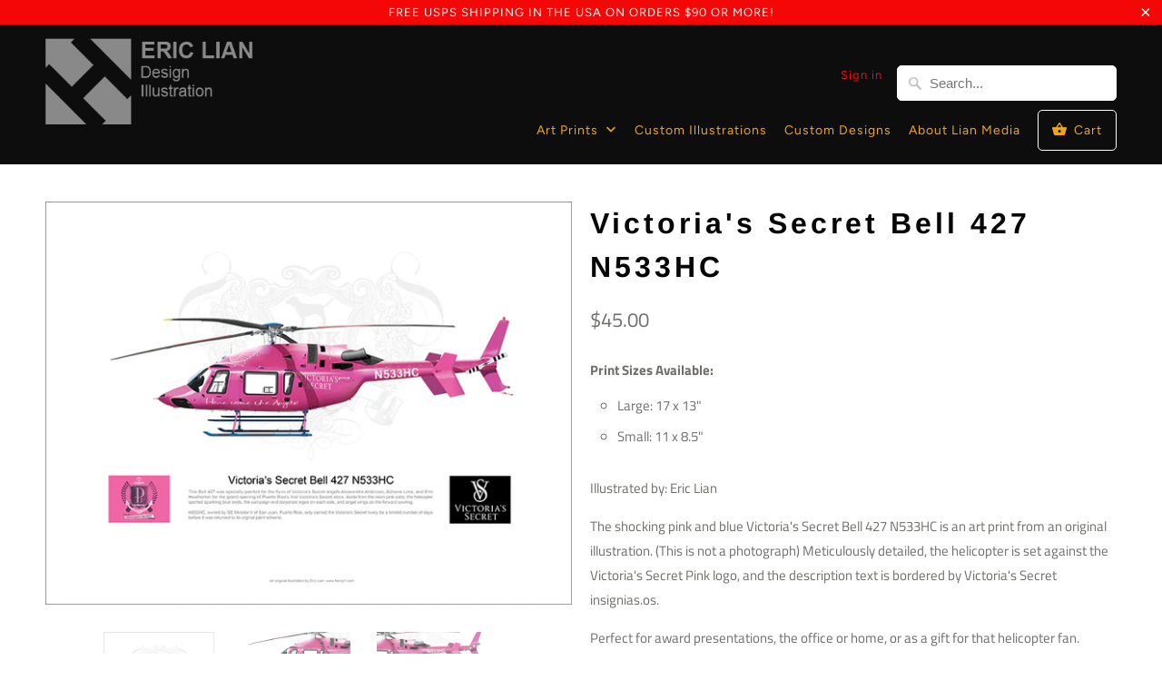

--- FILE ---
content_type: text/html; charset=utf-8
request_url: https://www.lianmedia.us/products/victorias-secret-bell-427-n533hc
body_size: 21192
content:
<!DOCTYPE html>
<html lang="en">
  <head>
    <meta name="google-site-verification" content="bnTkucWGMxa9YBrNt5aNfmAFpTwP-pU2DRt9jJr6vWA" />
    <meta charset="utf-8">
    <meta http-equiv="cleartype" content="on">
    <meta name="robots" content="index,follow">

    
    <title>Victoria&#39;s Secret Bell 427 N533HC - Lian Media</title>

    
      <meta name="description" content="Print Sizes Available:  Large: 17 x 13&quot; Small: 11 x 8.5&quot; Illustrated by: Eric Lian The shocking pink and blue Victoria&#39;s Secret Bell 427 N533HC is an art print from an original illustration. (This is not a photograph) Meticulously detailed, the helicopter is set against the Victoria&#39;s Secret Pink logo, and the descript" />
    

    

<meta name="author" content="Lian Media">
<meta property="og:url" content="https://www.lianmedia.us/products/victorias-secret-bell-427-n533hc">
<meta property="og:site_name" content="Lian Media">


  <meta property="og:type" content="product">
  <meta property="og:title" content="Victoria&#39;s Secret Bell 427 N533HC">
  
    <meta property="og:image" content="http://www.lianmedia.us/cdn/shop/products/01_Victorias_Secret_Bell_427_600x.png?v=1532193751">
    <meta property="og:image:secure_url" content="https://www.lianmedia.us/cdn/shop/products/01_Victorias_Secret_Bell_427_600x.png?v=1532193751">
    
  
    <meta property="og:image" content="http://www.lianmedia.us/cdn/shop/products/02_Victorias_Secret_Bell_427_600x.png?v=1532193753">
    <meta property="og:image:secure_url" content="https://www.lianmedia.us/cdn/shop/products/02_Victorias_Secret_Bell_427_600x.png?v=1532193753">
    
  
    <meta property="og:image" content="http://www.lianmedia.us/cdn/shop/products/03_Victorias_Secret_Bell_427_600x.png?v=1532193754">
    <meta property="og:image:secure_url" content="https://www.lianmedia.us/cdn/shop/products/03_Victorias_Secret_Bell_427_600x.png?v=1532193754">
    
  
  <meta property="og:price:amount" content="35.00">
  <meta property="og:price:currency" content="USD">


  <meta property="og:description" content="Print Sizes Available:  Large: 17 x 13&quot; Small: 11 x 8.5&quot; Illustrated by: Eric Lian The shocking pink and blue Victoria&#39;s Secret Bell 427 N533HC is an art print from an original illustration. (This is not a photograph) Meticulously detailed, the helicopter is set against the Victoria&#39;s Secret Pink logo, and the descript">




<meta name="twitter:card" content="summary">

  <meta name="twitter:title" content="Victoria's Secret Bell 427 N533HC">
  <meta name="twitter:description" content="Print Sizes Available:  Large: 17 x 13&quot; Small: 11 x 8.5&quot; Illustrated by: Eric Lian The shocking pink and blue Victoria&#39;s Secret Bell 427 N533HC is an art print from an original illustration. (This is not a photograph) Meticulously detailed, the helicopter is set against the Victoria&#39;s Secret Pink logo, and the description text is bordered by Victoria&#39;s Secret insignias.os. Perfect for award presentations, the office or home, or as a gift for that helicopter fan.Printed on high quality, heavy weight Luster paper using a 12-color pigmented, archival ink system. Edition Size: Open Paper Type: Heavy Weight Luster Ink Type: Lucia EX Archival Pigment  Illustrated by: Eric Lian Published and printed by: Lian Media The description on the print states:This Bell 427 was specially painted for the fly-in of Victoria’s Secret angels Alessandra Ambrosio, Adriana Lima, and Erin Heatherton for">
  <meta name="twitter:image" content="https://www.lianmedia.us/cdn/shop/products/01_Victorias_Secret_Bell_427_240x.png?v=1532193751">
  <meta name="twitter:image:width" content="240">
  <meta name="twitter:image:height" content="240">



    
    

    <!-- Mobile Specific Metas -->
    <meta name="HandheldFriendly" content="True">
    <meta name="MobileOptimized" content="320">
    <meta name="viewport" content="width=device-width,initial-scale=1">
    <meta name="theme-color" content="#ffffff">

    <!-- Stylesheets for Mobilia 5.5.3 -->
    <link href="//www.lianmedia.us/cdn/shop/t/5/assets/styles.scss.css?v=32756168234248425801759252106" rel="stylesheet" type="text/css" media="all" />

    <!-- Icons -->
    
      <link rel="shortcut icon" type="image/x-icon" href="//www.lianmedia.us/cdn/shop/files/lianmdia_favicon_32x32_32x32.png?v=1613741531">
    
    <link rel="canonical" href="https://www.lianmedia.us/products/victorias-secret-bell-427-n533hc" />

    

    <script src="//www.lianmedia.us/cdn/shop/t/5/assets/app.js?v=76620190950965419881687458896" type="text/javascript"></script>
    <script>window.performance && window.performance.mark && window.performance.mark('shopify.content_for_header.start');</script><meta id="shopify-digital-wallet" name="shopify-digital-wallet" content="/1390018663/digital_wallets/dialog">
<meta name="shopify-checkout-api-token" content="7241e2bdc49062119a79720d7c224b71">
<meta id="in-context-paypal-metadata" data-shop-id="1390018663" data-venmo-supported="false" data-environment="production" data-locale="en_US" data-paypal-v4="true" data-currency="USD">
<link rel="alternate" type="application/json+oembed" href="https://www.lianmedia.us/products/victorias-secret-bell-427-n533hc.oembed">
<script async="async" src="/checkouts/internal/preloads.js?locale=en-US"></script>
<link rel="preconnect" href="https://shop.app" crossorigin="anonymous">
<script async="async" src="https://shop.app/checkouts/internal/preloads.js?locale=en-US&shop_id=1390018663" crossorigin="anonymous"></script>
<script id="apple-pay-shop-capabilities" type="application/json">{"shopId":1390018663,"countryCode":"US","currencyCode":"USD","merchantCapabilities":["supports3DS"],"merchantId":"gid:\/\/shopify\/Shop\/1390018663","merchantName":"Lian Media","requiredBillingContactFields":["postalAddress","email"],"requiredShippingContactFields":["postalAddress","email"],"shippingType":"shipping","supportedNetworks":["visa","masterCard","amex","discover","elo","jcb"],"total":{"type":"pending","label":"Lian Media","amount":"1.00"},"shopifyPaymentsEnabled":true,"supportsSubscriptions":true}</script>
<script id="shopify-features" type="application/json">{"accessToken":"7241e2bdc49062119a79720d7c224b71","betas":["rich-media-storefront-analytics"],"domain":"www.lianmedia.us","predictiveSearch":true,"shopId":1390018663,"locale":"en"}</script>
<script>var Shopify = Shopify || {};
Shopify.shop = "ericlian.myshopify.com";
Shopify.locale = "en";
Shopify.currency = {"active":"USD","rate":"1.0"};
Shopify.country = "US";
Shopify.theme = {"name":"Mobilia","id":32228442215,"schema_name":"Mobilia","schema_version":"5.5.3","theme_store_id":464,"role":"main"};
Shopify.theme.handle = "null";
Shopify.theme.style = {"id":null,"handle":null};
Shopify.cdnHost = "www.lianmedia.us/cdn";
Shopify.routes = Shopify.routes || {};
Shopify.routes.root = "/";</script>
<script type="module">!function(o){(o.Shopify=o.Shopify||{}).modules=!0}(window);</script>
<script>!function(o){function n(){var o=[];function n(){o.push(Array.prototype.slice.apply(arguments))}return n.q=o,n}var t=o.Shopify=o.Shopify||{};t.loadFeatures=n(),t.autoloadFeatures=n()}(window);</script>
<script>
  window.ShopifyPay = window.ShopifyPay || {};
  window.ShopifyPay.apiHost = "shop.app\/pay";
  window.ShopifyPay.redirectState = null;
</script>
<script id="shop-js-analytics" type="application/json">{"pageType":"product"}</script>
<script defer="defer" async type="module" src="//www.lianmedia.us/cdn/shopifycloud/shop-js/modules/v2/client.init-shop-cart-sync_BN7fPSNr.en.esm.js"></script>
<script defer="defer" async type="module" src="//www.lianmedia.us/cdn/shopifycloud/shop-js/modules/v2/chunk.common_Cbph3Kss.esm.js"></script>
<script defer="defer" async type="module" src="//www.lianmedia.us/cdn/shopifycloud/shop-js/modules/v2/chunk.modal_DKumMAJ1.esm.js"></script>
<script type="module">
  await import("//www.lianmedia.us/cdn/shopifycloud/shop-js/modules/v2/client.init-shop-cart-sync_BN7fPSNr.en.esm.js");
await import("//www.lianmedia.us/cdn/shopifycloud/shop-js/modules/v2/chunk.common_Cbph3Kss.esm.js");
await import("//www.lianmedia.us/cdn/shopifycloud/shop-js/modules/v2/chunk.modal_DKumMAJ1.esm.js");

  window.Shopify.SignInWithShop?.initShopCartSync?.({"fedCMEnabled":true,"windoidEnabled":true});

</script>
<script>
  window.Shopify = window.Shopify || {};
  if (!window.Shopify.featureAssets) window.Shopify.featureAssets = {};
  window.Shopify.featureAssets['shop-js'] = {"shop-cart-sync":["modules/v2/client.shop-cart-sync_CJVUk8Jm.en.esm.js","modules/v2/chunk.common_Cbph3Kss.esm.js","modules/v2/chunk.modal_DKumMAJ1.esm.js"],"init-fed-cm":["modules/v2/client.init-fed-cm_7Fvt41F4.en.esm.js","modules/v2/chunk.common_Cbph3Kss.esm.js","modules/v2/chunk.modal_DKumMAJ1.esm.js"],"init-shop-email-lookup-coordinator":["modules/v2/client.init-shop-email-lookup-coordinator_Cc088_bR.en.esm.js","modules/v2/chunk.common_Cbph3Kss.esm.js","modules/v2/chunk.modal_DKumMAJ1.esm.js"],"init-windoid":["modules/v2/client.init-windoid_hPopwJRj.en.esm.js","modules/v2/chunk.common_Cbph3Kss.esm.js","modules/v2/chunk.modal_DKumMAJ1.esm.js"],"shop-button":["modules/v2/client.shop-button_B0jaPSNF.en.esm.js","modules/v2/chunk.common_Cbph3Kss.esm.js","modules/v2/chunk.modal_DKumMAJ1.esm.js"],"shop-cash-offers":["modules/v2/client.shop-cash-offers_DPIskqss.en.esm.js","modules/v2/chunk.common_Cbph3Kss.esm.js","modules/v2/chunk.modal_DKumMAJ1.esm.js"],"shop-toast-manager":["modules/v2/client.shop-toast-manager_CK7RT69O.en.esm.js","modules/v2/chunk.common_Cbph3Kss.esm.js","modules/v2/chunk.modal_DKumMAJ1.esm.js"],"init-shop-cart-sync":["modules/v2/client.init-shop-cart-sync_BN7fPSNr.en.esm.js","modules/v2/chunk.common_Cbph3Kss.esm.js","modules/v2/chunk.modal_DKumMAJ1.esm.js"],"init-customer-accounts-sign-up":["modules/v2/client.init-customer-accounts-sign-up_CfPf4CXf.en.esm.js","modules/v2/client.shop-login-button_DeIztwXF.en.esm.js","modules/v2/chunk.common_Cbph3Kss.esm.js","modules/v2/chunk.modal_DKumMAJ1.esm.js"],"pay-button":["modules/v2/client.pay-button_CgIwFSYN.en.esm.js","modules/v2/chunk.common_Cbph3Kss.esm.js","modules/v2/chunk.modal_DKumMAJ1.esm.js"],"init-customer-accounts":["modules/v2/client.init-customer-accounts_DQ3x16JI.en.esm.js","modules/v2/client.shop-login-button_DeIztwXF.en.esm.js","modules/v2/chunk.common_Cbph3Kss.esm.js","modules/v2/chunk.modal_DKumMAJ1.esm.js"],"avatar":["modules/v2/client.avatar_BTnouDA3.en.esm.js"],"init-shop-for-new-customer-accounts":["modules/v2/client.init-shop-for-new-customer-accounts_CsZy_esa.en.esm.js","modules/v2/client.shop-login-button_DeIztwXF.en.esm.js","modules/v2/chunk.common_Cbph3Kss.esm.js","modules/v2/chunk.modal_DKumMAJ1.esm.js"],"shop-follow-button":["modules/v2/client.shop-follow-button_BRMJjgGd.en.esm.js","modules/v2/chunk.common_Cbph3Kss.esm.js","modules/v2/chunk.modal_DKumMAJ1.esm.js"],"checkout-modal":["modules/v2/client.checkout-modal_B9Drz_yf.en.esm.js","modules/v2/chunk.common_Cbph3Kss.esm.js","modules/v2/chunk.modal_DKumMAJ1.esm.js"],"shop-login-button":["modules/v2/client.shop-login-button_DeIztwXF.en.esm.js","modules/v2/chunk.common_Cbph3Kss.esm.js","modules/v2/chunk.modal_DKumMAJ1.esm.js"],"lead-capture":["modules/v2/client.lead-capture_DXYzFM3R.en.esm.js","modules/v2/chunk.common_Cbph3Kss.esm.js","modules/v2/chunk.modal_DKumMAJ1.esm.js"],"shop-login":["modules/v2/client.shop-login_CA5pJqmO.en.esm.js","modules/v2/chunk.common_Cbph3Kss.esm.js","modules/v2/chunk.modal_DKumMAJ1.esm.js"],"payment-terms":["modules/v2/client.payment-terms_BxzfvcZJ.en.esm.js","modules/v2/chunk.common_Cbph3Kss.esm.js","modules/v2/chunk.modal_DKumMAJ1.esm.js"]};
</script>
<script id="__st">var __st={"a":1390018663,"offset":-28800,"reqid":"bb4fac4a-0480-4337-8608-8ea4a07596a7-1769761095","pageurl":"www.lianmedia.us\/products\/victorias-secret-bell-427-n533hc","u":"b17348e1604c","p":"product","rtyp":"product","rid":1392025108583};</script>
<script>window.ShopifyPaypalV4VisibilityTracking = true;</script>
<script id="captcha-bootstrap">!function(){'use strict';const t='contact',e='account',n='new_comment',o=[[t,t],['blogs',n],['comments',n],[t,'customer']],c=[[e,'customer_login'],[e,'guest_login'],[e,'recover_customer_password'],[e,'create_customer']],r=t=>t.map((([t,e])=>`form[action*='/${t}']:not([data-nocaptcha='true']) input[name='form_type'][value='${e}']`)).join(','),a=t=>()=>t?[...document.querySelectorAll(t)].map((t=>t.form)):[];function s(){const t=[...o],e=r(t);return a(e)}const i='password',u='form_key',d=['recaptcha-v3-token','g-recaptcha-response','h-captcha-response',i],f=()=>{try{return window.sessionStorage}catch{return}},m='__shopify_v',_=t=>t.elements[u];function p(t,e,n=!1){try{const o=window.sessionStorage,c=JSON.parse(o.getItem(e)),{data:r}=function(t){const{data:e,action:n}=t;return t[m]||n?{data:e,action:n}:{data:t,action:n}}(c);for(const[e,n]of Object.entries(r))t.elements[e]&&(t.elements[e].value=n);n&&o.removeItem(e)}catch(o){console.error('form repopulation failed',{error:o})}}const l='form_type',E='cptcha';function T(t){t.dataset[E]=!0}const w=window,h=w.document,L='Shopify',v='ce_forms',y='captcha';let A=!1;((t,e)=>{const n=(g='f06e6c50-85a8-45c8-87d0-21a2b65856fe',I='https://cdn.shopify.com/shopifycloud/storefront-forms-hcaptcha/ce_storefront_forms_captcha_hcaptcha.v1.5.2.iife.js',D={infoText:'Protected by hCaptcha',privacyText:'Privacy',termsText:'Terms'},(t,e,n)=>{const o=w[L][v],c=o.bindForm;if(c)return c(t,g,e,D).then(n);var r;o.q.push([[t,g,e,D],n]),r=I,A||(h.body.append(Object.assign(h.createElement('script'),{id:'captcha-provider',async:!0,src:r})),A=!0)});var g,I,D;w[L]=w[L]||{},w[L][v]=w[L][v]||{},w[L][v].q=[],w[L][y]=w[L][y]||{},w[L][y].protect=function(t,e){n(t,void 0,e),T(t)},Object.freeze(w[L][y]),function(t,e,n,w,h,L){const[v,y,A,g]=function(t,e,n){const i=e?o:[],u=t?c:[],d=[...i,...u],f=r(d),m=r(i),_=r(d.filter((([t,e])=>n.includes(e))));return[a(f),a(m),a(_),s()]}(w,h,L),I=t=>{const e=t.target;return e instanceof HTMLFormElement?e:e&&e.form},D=t=>v().includes(t);t.addEventListener('submit',(t=>{const e=I(t);if(!e)return;const n=D(e)&&!e.dataset.hcaptchaBound&&!e.dataset.recaptchaBound,o=_(e),c=g().includes(e)&&(!o||!o.value);(n||c)&&t.preventDefault(),c&&!n&&(function(t){try{if(!f())return;!function(t){const e=f();if(!e)return;const n=_(t);if(!n)return;const o=n.value;o&&e.removeItem(o)}(t);const e=Array.from(Array(32),(()=>Math.random().toString(36)[2])).join('');!function(t,e){_(t)||t.append(Object.assign(document.createElement('input'),{type:'hidden',name:u})),t.elements[u].value=e}(t,e),function(t,e){const n=f();if(!n)return;const o=[...t.querySelectorAll(`input[type='${i}']`)].map((({name:t})=>t)),c=[...d,...o],r={};for(const[a,s]of new FormData(t).entries())c.includes(a)||(r[a]=s);n.setItem(e,JSON.stringify({[m]:1,action:t.action,data:r}))}(t,e)}catch(e){console.error('failed to persist form',e)}}(e),e.submit())}));const S=(t,e)=>{t&&!t.dataset[E]&&(n(t,e.some((e=>e===t))),T(t))};for(const o of['focusin','change'])t.addEventListener(o,(t=>{const e=I(t);D(e)&&S(e,y())}));const B=e.get('form_key'),M=e.get(l),P=B&&M;t.addEventListener('DOMContentLoaded',(()=>{const t=y();if(P)for(const e of t)e.elements[l].value===M&&p(e,B);[...new Set([...A(),...v().filter((t=>'true'===t.dataset.shopifyCaptcha))])].forEach((e=>S(e,t)))}))}(h,new URLSearchParams(w.location.search),n,t,e,['guest_login'])})(!0,!0)}();</script>
<script integrity="sha256-4kQ18oKyAcykRKYeNunJcIwy7WH5gtpwJnB7kiuLZ1E=" data-source-attribution="shopify.loadfeatures" defer="defer" src="//www.lianmedia.us/cdn/shopifycloud/storefront/assets/storefront/load_feature-a0a9edcb.js" crossorigin="anonymous"></script>
<script crossorigin="anonymous" defer="defer" src="//www.lianmedia.us/cdn/shopifycloud/storefront/assets/shopify_pay/storefront-65b4c6d7.js?v=20250812"></script>
<script data-source-attribution="shopify.dynamic_checkout.dynamic.init">var Shopify=Shopify||{};Shopify.PaymentButton=Shopify.PaymentButton||{isStorefrontPortableWallets:!0,init:function(){window.Shopify.PaymentButton.init=function(){};var t=document.createElement("script");t.src="https://www.lianmedia.us/cdn/shopifycloud/portable-wallets/latest/portable-wallets.en.js",t.type="module",document.head.appendChild(t)}};
</script>
<script data-source-attribution="shopify.dynamic_checkout.buyer_consent">
  function portableWalletsHideBuyerConsent(e){var t=document.getElementById("shopify-buyer-consent"),n=document.getElementById("shopify-subscription-policy-button");t&&n&&(t.classList.add("hidden"),t.setAttribute("aria-hidden","true"),n.removeEventListener("click",e))}function portableWalletsShowBuyerConsent(e){var t=document.getElementById("shopify-buyer-consent"),n=document.getElementById("shopify-subscription-policy-button");t&&n&&(t.classList.remove("hidden"),t.removeAttribute("aria-hidden"),n.addEventListener("click",e))}window.Shopify?.PaymentButton&&(window.Shopify.PaymentButton.hideBuyerConsent=portableWalletsHideBuyerConsent,window.Shopify.PaymentButton.showBuyerConsent=portableWalletsShowBuyerConsent);
</script>
<script data-source-attribution="shopify.dynamic_checkout.cart.bootstrap">document.addEventListener("DOMContentLoaded",(function(){function t(){return document.querySelector("shopify-accelerated-checkout-cart, shopify-accelerated-checkout")}if(t())Shopify.PaymentButton.init();else{new MutationObserver((function(e,n){t()&&(Shopify.PaymentButton.init(),n.disconnect())})).observe(document.body,{childList:!0,subtree:!0})}}));
</script>
<link id="shopify-accelerated-checkout-styles" rel="stylesheet" media="screen" href="https://www.lianmedia.us/cdn/shopifycloud/portable-wallets/latest/accelerated-checkout-backwards-compat.css" crossorigin="anonymous">
<style id="shopify-accelerated-checkout-cart">
        #shopify-buyer-consent {
  margin-top: 1em;
  display: inline-block;
  width: 100%;
}

#shopify-buyer-consent.hidden {
  display: none;
}

#shopify-subscription-policy-button {
  background: none;
  border: none;
  padding: 0;
  text-decoration: underline;
  font-size: inherit;
  cursor: pointer;
}

#shopify-subscription-policy-button::before {
  box-shadow: none;
}

      </style>

<script>window.performance && window.performance.mark && window.performance.mark('shopify.content_for_header.end');</script>

    <noscript>
      <style>
        .image__fallback {
          width: 100vw;
          display: block !important;
          max-width: 100vw !important;
          margin-bottom: 0;
        }
        .no-js-only {
          display: inherit !important;
        }
        .icon-cart.cart-button {
          display: none;
        }
        .lazyload {
          opacity: 1;
          -webkit-filter: blur(0);
          filter: blur(0);
        }
        .animate_right,
        .animate_left,
        .animate_up,
        .animate_down {
          opacity: 1;
        }
        .flexslider .slides>li {
          display: block;
        }
        .product_section .product_form {
          opacity: 1;
        }
        .multi_select,
        form .select {
          display: block !important;
        }
        .swatch_options {
          display: none;
        }
      </style>
    </noscript>
  <link href="https://monorail-edge.shopifysvc.com" rel="dns-prefetch">
<script>(function(){if ("sendBeacon" in navigator && "performance" in window) {try {var session_token_from_headers = performance.getEntriesByType('navigation')[0].serverTiming.find(x => x.name == '_s').description;} catch {var session_token_from_headers = undefined;}var session_cookie_matches = document.cookie.match(/_shopify_s=([^;]*)/);var session_token_from_cookie = session_cookie_matches && session_cookie_matches.length === 2 ? session_cookie_matches[1] : "";var session_token = session_token_from_headers || session_token_from_cookie || "";function handle_abandonment_event(e) {var entries = performance.getEntries().filter(function(entry) {return /monorail-edge.shopifysvc.com/.test(entry.name);});if (!window.abandonment_tracked && entries.length === 0) {window.abandonment_tracked = true;var currentMs = Date.now();var navigation_start = performance.timing.navigationStart;var payload = {shop_id: 1390018663,url: window.location.href,navigation_start,duration: currentMs - navigation_start,session_token,page_type: "product"};window.navigator.sendBeacon("https://monorail-edge.shopifysvc.com/v1/produce", JSON.stringify({schema_id: "online_store_buyer_site_abandonment/1.1",payload: payload,metadata: {event_created_at_ms: currentMs,event_sent_at_ms: currentMs}}));}}window.addEventListener('pagehide', handle_abandonment_event);}}());</script>
<script id="web-pixels-manager-setup">(function e(e,d,r,n,o){if(void 0===o&&(o={}),!Boolean(null===(a=null===(i=window.Shopify)||void 0===i?void 0:i.analytics)||void 0===a?void 0:a.replayQueue)){var i,a;window.Shopify=window.Shopify||{};var t=window.Shopify;t.analytics=t.analytics||{};var s=t.analytics;s.replayQueue=[],s.publish=function(e,d,r){return s.replayQueue.push([e,d,r]),!0};try{self.performance.mark("wpm:start")}catch(e){}var l=function(){var e={modern:/Edge?\/(1{2}[4-9]|1[2-9]\d|[2-9]\d{2}|\d{4,})\.\d+(\.\d+|)|Firefox\/(1{2}[4-9]|1[2-9]\d|[2-9]\d{2}|\d{4,})\.\d+(\.\d+|)|Chrom(ium|e)\/(9{2}|\d{3,})\.\d+(\.\d+|)|(Maci|X1{2}).+ Version\/(15\.\d+|(1[6-9]|[2-9]\d|\d{3,})\.\d+)([,.]\d+|)( \(\w+\)|)( Mobile\/\w+|) Safari\/|Chrome.+OPR\/(9{2}|\d{3,})\.\d+\.\d+|(CPU[ +]OS|iPhone[ +]OS|CPU[ +]iPhone|CPU IPhone OS|CPU iPad OS)[ +]+(15[._]\d+|(1[6-9]|[2-9]\d|\d{3,})[._]\d+)([._]\d+|)|Android:?[ /-](13[3-9]|1[4-9]\d|[2-9]\d{2}|\d{4,})(\.\d+|)(\.\d+|)|Android.+Firefox\/(13[5-9]|1[4-9]\d|[2-9]\d{2}|\d{4,})\.\d+(\.\d+|)|Android.+Chrom(ium|e)\/(13[3-9]|1[4-9]\d|[2-9]\d{2}|\d{4,})\.\d+(\.\d+|)|SamsungBrowser\/([2-9]\d|\d{3,})\.\d+/,legacy:/Edge?\/(1[6-9]|[2-9]\d|\d{3,})\.\d+(\.\d+|)|Firefox\/(5[4-9]|[6-9]\d|\d{3,})\.\d+(\.\d+|)|Chrom(ium|e)\/(5[1-9]|[6-9]\d|\d{3,})\.\d+(\.\d+|)([\d.]+$|.*Safari\/(?![\d.]+ Edge\/[\d.]+$))|(Maci|X1{2}).+ Version\/(10\.\d+|(1[1-9]|[2-9]\d|\d{3,})\.\d+)([,.]\d+|)( \(\w+\)|)( Mobile\/\w+|) Safari\/|Chrome.+OPR\/(3[89]|[4-9]\d|\d{3,})\.\d+\.\d+|(CPU[ +]OS|iPhone[ +]OS|CPU[ +]iPhone|CPU IPhone OS|CPU iPad OS)[ +]+(10[._]\d+|(1[1-9]|[2-9]\d|\d{3,})[._]\d+)([._]\d+|)|Android:?[ /-](13[3-9]|1[4-9]\d|[2-9]\d{2}|\d{4,})(\.\d+|)(\.\d+|)|Mobile Safari.+OPR\/([89]\d|\d{3,})\.\d+\.\d+|Android.+Firefox\/(13[5-9]|1[4-9]\d|[2-9]\d{2}|\d{4,})\.\d+(\.\d+|)|Android.+Chrom(ium|e)\/(13[3-9]|1[4-9]\d|[2-9]\d{2}|\d{4,})\.\d+(\.\d+|)|Android.+(UC? ?Browser|UCWEB|U3)[ /]?(15\.([5-9]|\d{2,})|(1[6-9]|[2-9]\d|\d{3,})\.\d+)\.\d+|SamsungBrowser\/(5\.\d+|([6-9]|\d{2,})\.\d+)|Android.+MQ{2}Browser\/(14(\.(9|\d{2,})|)|(1[5-9]|[2-9]\d|\d{3,})(\.\d+|))(\.\d+|)|K[Aa][Ii]OS\/(3\.\d+|([4-9]|\d{2,})\.\d+)(\.\d+|)/},d=e.modern,r=e.legacy,n=navigator.userAgent;return n.match(d)?"modern":n.match(r)?"legacy":"unknown"}(),u="modern"===l?"modern":"legacy",c=(null!=n?n:{modern:"",legacy:""})[u],f=function(e){return[e.baseUrl,"/wpm","/b",e.hashVersion,"modern"===e.buildTarget?"m":"l",".js"].join("")}({baseUrl:d,hashVersion:r,buildTarget:u}),m=function(e){var d=e.version,r=e.bundleTarget,n=e.surface,o=e.pageUrl,i=e.monorailEndpoint;return{emit:function(e){var a=e.status,t=e.errorMsg,s=(new Date).getTime(),l=JSON.stringify({metadata:{event_sent_at_ms:s},events:[{schema_id:"web_pixels_manager_load/3.1",payload:{version:d,bundle_target:r,page_url:o,status:a,surface:n,error_msg:t},metadata:{event_created_at_ms:s}}]});if(!i)return console&&console.warn&&console.warn("[Web Pixels Manager] No Monorail endpoint provided, skipping logging."),!1;try{return self.navigator.sendBeacon.bind(self.navigator)(i,l)}catch(e){}var u=new XMLHttpRequest;try{return u.open("POST",i,!0),u.setRequestHeader("Content-Type","text/plain"),u.send(l),!0}catch(e){return console&&console.warn&&console.warn("[Web Pixels Manager] Got an unhandled error while logging to Monorail."),!1}}}}({version:r,bundleTarget:l,surface:e.surface,pageUrl:self.location.href,monorailEndpoint:e.monorailEndpoint});try{o.browserTarget=l,function(e){var d=e.src,r=e.async,n=void 0===r||r,o=e.onload,i=e.onerror,a=e.sri,t=e.scriptDataAttributes,s=void 0===t?{}:t,l=document.createElement("script"),u=document.querySelector("head"),c=document.querySelector("body");if(l.async=n,l.src=d,a&&(l.integrity=a,l.crossOrigin="anonymous"),s)for(var f in s)if(Object.prototype.hasOwnProperty.call(s,f))try{l.dataset[f]=s[f]}catch(e){}if(o&&l.addEventListener("load",o),i&&l.addEventListener("error",i),u)u.appendChild(l);else{if(!c)throw new Error("Did not find a head or body element to append the script");c.appendChild(l)}}({src:f,async:!0,onload:function(){if(!function(){var e,d;return Boolean(null===(d=null===(e=window.Shopify)||void 0===e?void 0:e.analytics)||void 0===d?void 0:d.initialized)}()){var d=window.webPixelsManager.init(e)||void 0;if(d){var r=window.Shopify.analytics;r.replayQueue.forEach((function(e){var r=e[0],n=e[1],o=e[2];d.publishCustomEvent(r,n,o)})),r.replayQueue=[],r.publish=d.publishCustomEvent,r.visitor=d.visitor,r.initialized=!0}}},onerror:function(){return m.emit({status:"failed",errorMsg:"".concat(f," has failed to load")})},sri:function(e){var d=/^sha384-[A-Za-z0-9+/=]+$/;return"string"==typeof e&&d.test(e)}(c)?c:"",scriptDataAttributes:o}),m.emit({status:"loading"})}catch(e){m.emit({status:"failed",errorMsg:(null==e?void 0:e.message)||"Unknown error"})}}})({shopId: 1390018663,storefrontBaseUrl: "https://www.lianmedia.us",extensionsBaseUrl: "https://extensions.shopifycdn.com/cdn/shopifycloud/web-pixels-manager",monorailEndpoint: "https://monorail-edge.shopifysvc.com/unstable/produce_batch",surface: "storefront-renderer",enabledBetaFlags: ["2dca8a86"],webPixelsConfigList: [{"id":"59244647","eventPayloadVersion":"v1","runtimeContext":"LAX","scriptVersion":"1","type":"CUSTOM","privacyPurposes":["ANALYTICS"],"name":"Google Analytics tag (migrated)"},{"id":"shopify-app-pixel","configuration":"{}","eventPayloadVersion":"v1","runtimeContext":"STRICT","scriptVersion":"0450","apiClientId":"shopify-pixel","type":"APP","privacyPurposes":["ANALYTICS","MARKETING"]},{"id":"shopify-custom-pixel","eventPayloadVersion":"v1","runtimeContext":"LAX","scriptVersion":"0450","apiClientId":"shopify-pixel","type":"CUSTOM","privacyPurposes":["ANALYTICS","MARKETING"]}],isMerchantRequest: false,initData: {"shop":{"name":"Lian Media","paymentSettings":{"currencyCode":"USD"},"myshopifyDomain":"ericlian.myshopify.com","countryCode":"US","storefrontUrl":"https:\/\/www.lianmedia.us"},"customer":null,"cart":null,"checkout":null,"productVariants":[{"price":{"amount":45.0,"currencyCode":"USD"},"product":{"title":"Victoria's Secret Bell 427 N533HC","vendor":"Eric Lian","id":"1392025108583","untranslatedTitle":"Victoria's Secret Bell 427 N533HC","url":"\/products\/victorias-secret-bell-427-n533hc","type":"Art Print"},"id":"12330192830567","image":{"src":"\/\/www.lianmedia.us\/cdn\/shop\/products\/01_Victorias_Secret_Bell_427.png?v=1532193751"},"sku":"","title":"17x13\"","untranslatedTitle":"17x13\""},{"price":{"amount":35.0,"currencyCode":"USD"},"product":{"title":"Victoria's Secret Bell 427 N533HC","vendor":"Eric Lian","id":"1392025108583","untranslatedTitle":"Victoria's Secret Bell 427 N533HC","url":"\/products\/victorias-secret-bell-427-n533hc","type":"Art Print"},"id":"12330192863335","image":{"src":"\/\/www.lianmedia.us\/cdn\/shop\/products\/01_Victorias_Secret_Bell_427.png?v=1532193751"},"sku":"","title":"11x8.5","untranslatedTitle":"11x8.5"}],"purchasingCompany":null},},"https://www.lianmedia.us/cdn","1d2a099fw23dfb22ep557258f5m7a2edbae",{"modern":"","legacy":""},{"shopId":"1390018663","storefrontBaseUrl":"https:\/\/www.lianmedia.us","extensionBaseUrl":"https:\/\/extensions.shopifycdn.com\/cdn\/shopifycloud\/web-pixels-manager","surface":"storefront-renderer","enabledBetaFlags":"[\"2dca8a86\"]","isMerchantRequest":"false","hashVersion":"1d2a099fw23dfb22ep557258f5m7a2edbae","publish":"custom","events":"[[\"page_viewed\",{}],[\"product_viewed\",{\"productVariant\":{\"price\":{\"amount\":45.0,\"currencyCode\":\"USD\"},\"product\":{\"title\":\"Victoria's Secret Bell 427 N533HC\",\"vendor\":\"Eric Lian\",\"id\":\"1392025108583\",\"untranslatedTitle\":\"Victoria's Secret Bell 427 N533HC\",\"url\":\"\/products\/victorias-secret-bell-427-n533hc\",\"type\":\"Art Print\"},\"id\":\"12330192830567\",\"image\":{\"src\":\"\/\/www.lianmedia.us\/cdn\/shop\/products\/01_Victorias_Secret_Bell_427.png?v=1532193751\"},\"sku\":\"\",\"title\":\"17x13\\\"\",\"untranslatedTitle\":\"17x13\\\"\"}}]]"});</script><script>
  window.ShopifyAnalytics = window.ShopifyAnalytics || {};
  window.ShopifyAnalytics.meta = window.ShopifyAnalytics.meta || {};
  window.ShopifyAnalytics.meta.currency = 'USD';
  var meta = {"product":{"id":1392025108583,"gid":"gid:\/\/shopify\/Product\/1392025108583","vendor":"Eric Lian","type":"Art Print","handle":"victorias-secret-bell-427-n533hc","variants":[{"id":12330192830567,"price":4500,"name":"Victoria's Secret Bell 427 N533HC - 17x13\"","public_title":"17x13\"","sku":""},{"id":12330192863335,"price":3500,"name":"Victoria's Secret Bell 427 N533HC - 11x8.5","public_title":"11x8.5","sku":""}],"remote":false},"page":{"pageType":"product","resourceType":"product","resourceId":1392025108583,"requestId":"bb4fac4a-0480-4337-8608-8ea4a07596a7-1769761095"}};
  for (var attr in meta) {
    window.ShopifyAnalytics.meta[attr] = meta[attr];
  }
</script>
<script class="analytics">
  (function () {
    var customDocumentWrite = function(content) {
      var jquery = null;

      if (window.jQuery) {
        jquery = window.jQuery;
      } else if (window.Checkout && window.Checkout.$) {
        jquery = window.Checkout.$;
      }

      if (jquery) {
        jquery('body').append(content);
      }
    };

    var hasLoggedConversion = function(token) {
      if (token) {
        return document.cookie.indexOf('loggedConversion=' + token) !== -1;
      }
      return false;
    }

    var setCookieIfConversion = function(token) {
      if (token) {
        var twoMonthsFromNow = new Date(Date.now());
        twoMonthsFromNow.setMonth(twoMonthsFromNow.getMonth() + 2);

        document.cookie = 'loggedConversion=' + token + '; expires=' + twoMonthsFromNow;
      }
    }

    var trekkie = window.ShopifyAnalytics.lib = window.trekkie = window.trekkie || [];
    if (trekkie.integrations) {
      return;
    }
    trekkie.methods = [
      'identify',
      'page',
      'ready',
      'track',
      'trackForm',
      'trackLink'
    ];
    trekkie.factory = function(method) {
      return function() {
        var args = Array.prototype.slice.call(arguments);
        args.unshift(method);
        trekkie.push(args);
        return trekkie;
      };
    };
    for (var i = 0; i < trekkie.methods.length; i++) {
      var key = trekkie.methods[i];
      trekkie[key] = trekkie.factory(key);
    }
    trekkie.load = function(config) {
      trekkie.config = config || {};
      trekkie.config.initialDocumentCookie = document.cookie;
      var first = document.getElementsByTagName('script')[0];
      var script = document.createElement('script');
      script.type = 'text/javascript';
      script.onerror = function(e) {
        var scriptFallback = document.createElement('script');
        scriptFallback.type = 'text/javascript';
        scriptFallback.onerror = function(error) {
                var Monorail = {
      produce: function produce(monorailDomain, schemaId, payload) {
        var currentMs = new Date().getTime();
        var event = {
          schema_id: schemaId,
          payload: payload,
          metadata: {
            event_created_at_ms: currentMs,
            event_sent_at_ms: currentMs
          }
        };
        return Monorail.sendRequest("https://" + monorailDomain + "/v1/produce", JSON.stringify(event));
      },
      sendRequest: function sendRequest(endpointUrl, payload) {
        // Try the sendBeacon API
        if (window && window.navigator && typeof window.navigator.sendBeacon === 'function' && typeof window.Blob === 'function' && !Monorail.isIos12()) {
          var blobData = new window.Blob([payload], {
            type: 'text/plain'
          });

          if (window.navigator.sendBeacon(endpointUrl, blobData)) {
            return true;
          } // sendBeacon was not successful

        } // XHR beacon

        var xhr = new XMLHttpRequest();

        try {
          xhr.open('POST', endpointUrl);
          xhr.setRequestHeader('Content-Type', 'text/plain');
          xhr.send(payload);
        } catch (e) {
          console.log(e);
        }

        return false;
      },
      isIos12: function isIos12() {
        return window.navigator.userAgent.lastIndexOf('iPhone; CPU iPhone OS 12_') !== -1 || window.navigator.userAgent.lastIndexOf('iPad; CPU OS 12_') !== -1;
      }
    };
    Monorail.produce('monorail-edge.shopifysvc.com',
      'trekkie_storefront_load_errors/1.1',
      {shop_id: 1390018663,
      theme_id: 32228442215,
      app_name: "storefront",
      context_url: window.location.href,
      source_url: "//www.lianmedia.us/cdn/s/trekkie.storefront.c59ea00e0474b293ae6629561379568a2d7c4bba.min.js"});

        };
        scriptFallback.async = true;
        scriptFallback.src = '//www.lianmedia.us/cdn/s/trekkie.storefront.c59ea00e0474b293ae6629561379568a2d7c4bba.min.js';
        first.parentNode.insertBefore(scriptFallback, first);
      };
      script.async = true;
      script.src = '//www.lianmedia.us/cdn/s/trekkie.storefront.c59ea00e0474b293ae6629561379568a2d7c4bba.min.js';
      first.parentNode.insertBefore(script, first);
    };
    trekkie.load(
      {"Trekkie":{"appName":"storefront","development":false,"defaultAttributes":{"shopId":1390018663,"isMerchantRequest":null,"themeId":32228442215,"themeCityHash":"2887507376082449218","contentLanguage":"en","currency":"USD","eventMetadataId":"909a7c76-7880-4107-8d23-74e174feddad"},"isServerSideCookieWritingEnabled":true,"monorailRegion":"shop_domain","enabledBetaFlags":["65f19447","b5387b81"]},"Session Attribution":{},"S2S":{"facebookCapiEnabled":false,"source":"trekkie-storefront-renderer","apiClientId":580111}}
    );

    var loaded = false;
    trekkie.ready(function() {
      if (loaded) return;
      loaded = true;

      window.ShopifyAnalytics.lib = window.trekkie;

      var originalDocumentWrite = document.write;
      document.write = customDocumentWrite;
      try { window.ShopifyAnalytics.merchantGoogleAnalytics.call(this); } catch(error) {};
      document.write = originalDocumentWrite;

      window.ShopifyAnalytics.lib.page(null,{"pageType":"product","resourceType":"product","resourceId":1392025108583,"requestId":"bb4fac4a-0480-4337-8608-8ea4a07596a7-1769761095","shopifyEmitted":true});

      var match = window.location.pathname.match(/checkouts\/(.+)\/(thank_you|post_purchase)/)
      var token = match? match[1]: undefined;
      if (!hasLoggedConversion(token)) {
        setCookieIfConversion(token);
        window.ShopifyAnalytics.lib.track("Viewed Product",{"currency":"USD","variantId":12330192830567,"productId":1392025108583,"productGid":"gid:\/\/shopify\/Product\/1392025108583","name":"Victoria's Secret Bell 427 N533HC - 17x13\"","price":"45.00","sku":"","brand":"Eric Lian","variant":"17x13\"","category":"Art Print","nonInteraction":true,"remote":false},undefined,undefined,{"shopifyEmitted":true});
      window.ShopifyAnalytics.lib.track("monorail:\/\/trekkie_storefront_viewed_product\/1.1",{"currency":"USD","variantId":12330192830567,"productId":1392025108583,"productGid":"gid:\/\/shopify\/Product\/1392025108583","name":"Victoria's Secret Bell 427 N533HC - 17x13\"","price":"45.00","sku":"","brand":"Eric Lian","variant":"17x13\"","category":"Art Print","nonInteraction":true,"remote":false,"referer":"https:\/\/www.lianmedia.us\/products\/victorias-secret-bell-427-n533hc"});
      }
    });


        var eventsListenerScript = document.createElement('script');
        eventsListenerScript.async = true;
        eventsListenerScript.src = "//www.lianmedia.us/cdn/shopifycloud/storefront/assets/shop_events_listener-3da45d37.js";
        document.getElementsByTagName('head')[0].appendChild(eventsListenerScript);

})();</script>
  <script>
  if (!window.ga || (window.ga && typeof window.ga !== 'function')) {
    window.ga = function ga() {
      (window.ga.q = window.ga.q || []).push(arguments);
      if (window.Shopify && window.Shopify.analytics && typeof window.Shopify.analytics.publish === 'function') {
        window.Shopify.analytics.publish("ga_stub_called", {}, {sendTo: "google_osp_migration"});
      }
      console.error("Shopify's Google Analytics stub called with:", Array.from(arguments), "\nSee https://help.shopify.com/manual/promoting-marketing/pixels/pixel-migration#google for more information.");
    };
    if (window.Shopify && window.Shopify.analytics && typeof window.Shopify.analytics.publish === 'function') {
      window.Shopify.analytics.publish("ga_stub_initialized", {}, {sendTo: "google_osp_migration"});
    }
  }
</script>
<script
  defer
  src="https://www.lianmedia.us/cdn/shopifycloud/perf-kit/shopify-perf-kit-3.1.0.min.js"
  data-application="storefront-renderer"
  data-shop-id="1390018663"
  data-render-region="gcp-us-central1"
  data-page-type="product"
  data-theme-instance-id="32228442215"
  data-theme-name="Mobilia"
  data-theme-version="5.5.3"
  data-monorail-region="shop_domain"
  data-resource-timing-sampling-rate="10"
  data-shs="true"
  data-shs-beacon="true"
  data-shs-export-with-fetch="true"
  data-shs-logs-sample-rate="1"
  data-shs-beacon-endpoint="https://www.lianmedia.us/api/collect"
></script>
</head>
  <body class="product"
    data-money-format="${{amount}}">

    <div id="shopify-section-header" class="shopify-section header-section">
  <div class="promo_banner js-promo_banner">
    
      <p>FREE USPS SHIPPING IN THE USA ON ORDERS $90 OR MORE!</p>
    
    <div class="promo_banner-close"></div>
  </div>



<div class="header header_border">
  <div class="container content">
    <div class="sixteen columns">
    <div class="four columns logo header-logo alpha">
      <a href="https://www.lianmedia.us" title="Lian Media">
        
          <img src="//www.lianmedia.us/cdn/shop/files/NEW_LIAN_MEDIA_WEBSITE_LOGO_11012022_14cf0300-5074-4d0f-9fd5-979b3292f112_280x@2x.png?v=1667317515" alt="Lian Media" />
        
      </a>
    </div>

    <div class="twelve nav omega">
      <div class="mobile_hidden mobile_menu_container" role="navigation">
        <ul class="top_menu search_nav">
          
          
          
          
            
              <li>
                <a href="/account/login" id="customer_login_link">Sign in</a>
              </li>
            
          
          
          
            <li>
              <form class="search" action="/search">
                
                <input type="text" name="q" class="search_box" placeholder="Search..." value="" autocapitalize="off" autocomplete="off" autocorrect="off" />
              </form>
            </li>
          
        </ul>
        <ul class="main menu">
          
          
            
              <li class="dropdown sub-menu" aria-haspopup="true" aria-expanded="false">

                <a 
                    class="" href="/collections/new-aircraft-this-week"
                  >
                  Art Prints <span class="icon-arrow-down"></span>
                </a>

                <ul class="animated fadeInUp">
                  
                    
                      <li><a href="/collections/art-prints">Helicopters</a></li>
                    
                  
                    
                      <li><a href="/collections/art-prints-airplanes">Props</a></li>
                    
                  
                    
                      <li><a href="/collections/the-jet-collection">Jets</a></li>
                    
                  
                    
                      <li><a href="/collections/fire-and-ems-vehicles">Fire and EMS Vehicles</a></li>
                    
                  
                </ul>
              </li>
            
          
            
              <li>
                <a href="/collections/custom-art-prints" >Custom Illustrations</a>
              </li>
            
          
            
              <li>
                <a href="/pages/customized-design" >Custom Designs</a>
              </li>
            
          
            
              <li>
                <a href="/pages/about-lian-media" >About Lian Media</a>
              </li>
            
          
        </ul>
      </div>
      <ul class="nav_buttons menu">
        <li class="navicon_button">
          <a href="#" class="navicon" title="Menu" aria-haspopup="true" aria-label="Menu"><span class="icon-menu"></span><span class="button_label">Menu</span></a>
        </li>
        <li>
          <a href="/cart" class="cart_button " title="Cart"><span class="icon-bag"></span><span class="button_label">Cart</span></a>
        </li>
      </ul>
    </div>
  </div>
</div>
</div>

<div class="nav">
  <ul class="mobile_menu toggle_menu">
    <li>
      <form class="search" action="/search">
        
          <input type="hidden" name="type" value="product" />
        
        <input type="text" name="q" class="search_box" placeholder="Search..." value="" />
      </form>
    </li>
    
      
        <li class="sub-menu ">
          
            <a href="/collections/new-aircraft-this-week">Art Prints</a>
          
          <span aria-haspopup="true" aria-expanded="false">+</span>
          <ul>
            
              
                <li >
                  <a href="/collections/art-prints">Helicopters</a>
                </li>
              
            
              
                <li >
                  <a href="/collections/art-prints-airplanes">Props</a>
                </li>
              
            
              
                <li >
                  <a href="/collections/the-jet-collection">Jets</a>
                </li>
              
            
              
                <li >
                  <a href="/collections/fire-and-ems-vehicles">Fire and EMS Vehicles</a>
                </li>
              
            
          </ul>
        </li>
      
    
      
        <li >
          <a href="/collections/custom-art-prints">Custom Illustrations</a>
        </li>
      
    
      
        <li >
          <a href="/pages/customized-design">Custom Designs</a>
        </li>
      
    
      
        <li >
          <a href="/pages/about-lian-media">About Lian Media</a>
        </li>
      
    
    
    
      
        <li>
          <a href="/account/login" id="customer_login_link">Sign in</a>
        </li>
      
    
    
    <li class="currency-container">
      
    </li>
  </ul>
</div>
<div class="fixed_header"></div>

<style>
  .header-logo.logo a {
    max-width: 230px;
    padding-top: 0px;
  }

  ul.top_menu {
    padding-top: 30px;
  }

  div.promo_banner {
    background-color: #f50707;
    
  }

  

  div.promo_banner a,
  div.promo_banner p,
  .promo_banner-close {
    color: #ffffff;
  }

</style>


</div>

    <div class="container">
        

<div id="shopify-section-product-template" class="shopify-section product-template-section"><div class="sixteen columns">
  <div class="clearfix breadcrumb">
    <div class="right">
      
      
    </div>
  </div>
</div>





  <div class="sixteen columns">
    <div class="product-1392025108583">


  <div class="section product_section clearfix thumbnail_position--bottom-thumbnails  product_slideshow_animation--slide"
       data-thumbnail="bottom-thumbnails"
       data-slideshow-animation="slide"
       data-slideshow-speed="6"
       itemscope itemtype="http://schema.org/Product">

    <div class="eight columns product-image--align-left alpha">
       
<div class="flexslider product_gallery product-1392025108583-gallery product_slider ">
  <ul class="slides">
    
      <li data-thumb="//www.lianmedia.us/cdn/shop/products/01_Victorias_Secret_Bell_427_300x.png?v=1532193751" data-title="Victoria&#39;s Secret Bell 427 N533HC">
        
          <a href="//www.lianmedia.us/cdn/shop/products/01_Victorias_Secret_Bell_427_2048x.png?v=1532193751" class="fancybox" data-fancybox-group="1392025108583">
          <img  src="//www.lianmedia.us/cdn/shop/products/01_Victorias_Secret_Bell_427_300x.png?v=1532193751"
                alt="Victoria&#39;s Secret Bell 427 N533HC"
                class=" lazyload lazyload--fade-in cloudzoom featured_image"
                data-cloudzoom="zoomImage: '//www.lianmedia.us/cdn/shop/products/01_Victorias_Secret_Bell_427_2048x.png?v=1532193751', tintColor: '#ffffff', autoInside: 767,  zoomWidth: 460, zoomHeight: 460, touchStartDelay: 250, lazyLoadZoom: true"
                data-index="0"
                data-image-id="3761716789351"
                data-sizes="auto"
                data-src="//www.lianmedia.us/cdn/shop/products/01_Victorias_Secret_Bell_427_2048x.png?v=1532193751"
                data-srcset=" //www.lianmedia.us/cdn/shop/products/01_Victorias_Secret_Bell_427_2048x.png?v=1532193751 2048w,
                              //www.lianmedia.us/cdn/shop/products/01_Victorias_Secret_Bell_427_1600x.png?v=1532193751 1600w,
                              //www.lianmedia.us/cdn/shop/products/01_Victorias_Secret_Bell_427_1200x.png?v=1532193751 1200w,
                              //www.lianmedia.us/cdn/shop/products/01_Victorias_Secret_Bell_427_1000x.png?v=1532193751 1000w,
                              //www.lianmedia.us/cdn/shop/products/01_Victorias_Secret_Bell_427_800x.png?v=1532193751 800w,
                              //www.lianmedia.us/cdn/shop/products/01_Victorias_Secret_Bell_427_600x.png?v=1532193751 600w,
                              //www.lianmedia.us/cdn/shop/products/01_Victorias_Secret_Bell_427_400x.png?v=1532193751 400w"
                 />
          </a>
        
      </li>
    
      <li data-thumb="//www.lianmedia.us/cdn/shop/products/02_Victorias_Secret_Bell_427_300x.png?v=1532193753" data-title="Victoria&#39;s Secret Bell 427 N533HC">
        
          <a href="//www.lianmedia.us/cdn/shop/products/02_Victorias_Secret_Bell_427_2048x.png?v=1532193753" class="fancybox" data-fancybox-group="1392025108583">
          <img  src="//www.lianmedia.us/cdn/shop/products/02_Victorias_Secret_Bell_427_300x.png?v=1532193753"
                alt="Victoria&#39;s Secret Bell 427 N533HC"
                class=" lazyload lazyload--fade-in cloudzoom "
                data-cloudzoom="zoomImage: '//www.lianmedia.us/cdn/shop/products/02_Victorias_Secret_Bell_427_2048x.png?v=1532193753', tintColor: '#ffffff', autoInside: 767,  zoomWidth: 460, zoomHeight: 460, touchStartDelay: 250, lazyLoadZoom: true"
                data-index="1"
                data-image-id="3761716822119"
                data-sizes="auto"
                data-src="//www.lianmedia.us/cdn/shop/products/02_Victorias_Secret_Bell_427_2048x.png?v=1532193753"
                data-srcset=" //www.lianmedia.us/cdn/shop/products/02_Victorias_Secret_Bell_427_2048x.png?v=1532193753 2048w,
                              //www.lianmedia.us/cdn/shop/products/02_Victorias_Secret_Bell_427_1600x.png?v=1532193753 1600w,
                              //www.lianmedia.us/cdn/shop/products/02_Victorias_Secret_Bell_427_1200x.png?v=1532193753 1200w,
                              //www.lianmedia.us/cdn/shop/products/02_Victorias_Secret_Bell_427_1000x.png?v=1532193753 1000w,
                              //www.lianmedia.us/cdn/shop/products/02_Victorias_Secret_Bell_427_800x.png?v=1532193753 800w,
                              //www.lianmedia.us/cdn/shop/products/02_Victorias_Secret_Bell_427_600x.png?v=1532193753 600w,
                              //www.lianmedia.us/cdn/shop/products/02_Victorias_Secret_Bell_427_400x.png?v=1532193753 400w"
                 />
          </a>
        
      </li>
    
      <li data-thumb="//www.lianmedia.us/cdn/shop/products/03_Victorias_Secret_Bell_427_300x.png?v=1532193754" data-title="Victoria&#39;s Secret Bell 427 N533HC">
        
          <a href="//www.lianmedia.us/cdn/shop/products/03_Victorias_Secret_Bell_427_2048x.png?v=1532193754" class="fancybox" data-fancybox-group="1392025108583">
          <img  src="//www.lianmedia.us/cdn/shop/products/03_Victorias_Secret_Bell_427_300x.png?v=1532193754"
                alt="Victoria&#39;s Secret Bell 427 N533HC"
                class=" lazyload lazyload--fade-in cloudzoom "
                data-cloudzoom="zoomImage: '//www.lianmedia.us/cdn/shop/products/03_Victorias_Secret_Bell_427_2048x.png?v=1532193754', tintColor: '#ffffff', autoInside: 767,  zoomWidth: 460, zoomHeight: 460, touchStartDelay: 250, lazyLoadZoom: true"
                data-index="2"
                data-image-id="3761716854887"
                data-sizes="auto"
                data-src="//www.lianmedia.us/cdn/shop/products/03_Victorias_Secret_Bell_427_2048x.png?v=1532193754"
                data-srcset=" //www.lianmedia.us/cdn/shop/products/03_Victorias_Secret_Bell_427_2048x.png?v=1532193754 2048w,
                              //www.lianmedia.us/cdn/shop/products/03_Victorias_Secret_Bell_427_1600x.png?v=1532193754 1600w,
                              //www.lianmedia.us/cdn/shop/products/03_Victorias_Secret_Bell_427_1200x.png?v=1532193754 1200w,
                              //www.lianmedia.us/cdn/shop/products/03_Victorias_Secret_Bell_427_1000x.png?v=1532193754 1000w,
                              //www.lianmedia.us/cdn/shop/products/03_Victorias_Secret_Bell_427_800x.png?v=1532193754 800w,
                              //www.lianmedia.us/cdn/shop/products/03_Victorias_Secret_Bell_427_600x.png?v=1532193754 600w,
                              //www.lianmedia.us/cdn/shop/products/03_Victorias_Secret_Bell_427_400x.png?v=1532193754 400w"
                 />
          </a>
        
      </li>
    
  </ul>
</div>
    </div>

    <div class="eight columns omega">

      
      

      

      <h1 class="product_name" itemprop="name">Victoria's Secret Bell 427 N533HC</h1>

      

       

      

      
        <p class="modal_price" itemprop="offers" itemscope itemtype="http://schema.org/Offer">
          <meta itemprop="priceCurrency" content="USD" />
          <meta itemprop="seller" content="Lian Media" />
          <link itemprop="availability" href="http://schema.org/InStock">
          <meta itemprop="itemCondition" content="New" />

          <span class="sold_out"></span>
          <span itemprop="price" content="45.00" class="">
            <span class="current_price ">
              
                <span class="money">$45.00</span>
              
            </span>
          </span>
          <span class="was_price">
          
          </span>
        </p>

        
      

     
       
        <div class="description" itemprop="description">
          <p><strong>Print Sizes Available: </strong></p>
<ul>
<li>Large: 17 x 13"</li>
<li>Small: 11 x 8.5"</li>
</ul>
<p><span>Illustrated by: Eric Lian</span></p>
<p><span>The shocking pink and blue Victoria's Secret Bell 427 N533HC is an art print from an original illustration. (This is not a photograph) Meticulously detailed, the helicopter is set against the Victoria's Secret Pink logo, and the description text is bordered by Victoria's Secret insignias.os.</span></p>
<p>Perfect for award presentations, the office or home, or as a gift for that helicopter fan.<br>Printed on high quality, heavy weight Luster paper using a 12-color pigmented, archival ink system.</p>
<ul>
<li>Edition Size: Open</li>
<li>Paper Type: Heavy Weight Luster</li>
<li>Ink Type: Lucia EX Archival Pigment </li>
<li>Illustrated by: Eric Lian</li>
<li>Published and printed by: Lian Media</li>
</ul>
<p><strong>The description on the print states</strong>:<br>This Bell 427 was specially painted for the fly-in of Victoria’s Secret angels Alessandra Ambrosio, Adriana Lima, and Erin Heatherton for the grand opening of Puerto Rico’s first Victoria’s Secret store. Aside from the neon pink color, the helicopter sported sparkling blue skids, the campaign and corporate logos on each side, and angel wings on the forward cowling.<br><br>H533HC, owned by SE Mirador II of San Juan, Puerto Rico, only carried the Victoria’s Secret livery for a limited number of days before it was returned to its orginal paint scheme.</p>
        </div>
       
       <hr />
     

      
        

  

  

  <div class="clearfix product_form init
        product_form_options"
        id="product-form-1392025108583product-template"
        data-money-format="${{amount}}"
        data-shop-currency="USD"
        data-select-id="product-select-1392025108583productproduct-template"
        data-enable-state="true"
        data-product="{&quot;id&quot;:1392025108583,&quot;title&quot;:&quot;Victoria&#39;s Secret Bell 427 N533HC&quot;,&quot;handle&quot;:&quot;victorias-secret-bell-427-n533hc&quot;,&quot;description&quot;:&quot;\u003cp\u003e\u003cstrong\u003ePrint Sizes Available: \u003c\/strong\u003e\u003c\/p\u003e\n\u003cul\u003e\n\u003cli\u003eLarge: 17 x 13\&quot;\u003c\/li\u003e\n\u003cli\u003eSmall: 11 x 8.5\&quot;\u003c\/li\u003e\n\u003c\/ul\u003e\n\u003cp\u003e\u003cspan\u003eIllustrated by: Eric Lian\u003c\/span\u003e\u003c\/p\u003e\n\u003cp\u003e\u003cspan\u003eThe shocking pink and blue Victoria&#39;s Secret Bell 427 N533HC is an art print from an original illustration. (This is not a photograph) Meticulously detailed, the helicopter is set against the Victoria&#39;s Secret Pink logo, and the description text is bordered by Victoria&#39;s Secret insignias.os.\u003c\/span\u003e\u003c\/p\u003e\n\u003cp\u003ePerfect for award presentations, the office or home, or as a gift for that helicopter fan.\u003cbr\u003ePrinted on high quality, heavy weight Luster paper using a 12-color pigmented, archival ink system.\u003c\/p\u003e\n\u003cul\u003e\n\u003cli\u003eEdition Size: Open\u003c\/li\u003e\n\u003cli\u003ePaper Type: Heavy Weight Luster\u003c\/li\u003e\n\u003cli\u003eInk Type: Lucia EX Archival Pigment \u003c\/li\u003e\n\u003cli\u003eIllustrated by: Eric Lian\u003c\/li\u003e\n\u003cli\u003ePublished and printed by: Lian Media\u003c\/li\u003e\n\u003c\/ul\u003e\n\u003cp\u003e\u003cstrong\u003eThe description on the print states\u003c\/strong\u003e:\u003cbr\u003eThis Bell 427 was specially painted for the fly-in of Victoria’s Secret angels Alessandra Ambrosio, Adriana Lima, and Erin Heatherton for the grand opening of Puerto Rico’s first Victoria’s Secret store. Aside from the neon pink color, the helicopter sported sparkling blue skids, the campaign and corporate logos on each side, and angel wings on the forward cowling.\u003cbr\u003e\u003cbr\u003eH533HC, owned by SE Mirador II of San Juan, Puerto Rico, only carried the Victoria’s Secret livery for a limited number of days before it was returned to its orginal paint scheme.\u003c\/p\u003e&quot;,&quot;published_at&quot;:&quot;2018-07-16T13:15:54-07:00&quot;,&quot;created_at&quot;:&quot;2018-07-21T10:17:35-07:00&quot;,&quot;vendor&quot;:&quot;Eric Lian&quot;,&quot;type&quot;:&quot;Art Print&quot;,&quot;tags&quot;:[],&quot;price&quot;:3500,&quot;price_min&quot;:3500,&quot;price_max&quot;:4500,&quot;available&quot;:true,&quot;price_varies&quot;:true,&quot;compare_at_price&quot;:null,&quot;compare_at_price_min&quot;:0,&quot;compare_at_price_max&quot;:0,&quot;compare_at_price_varies&quot;:false,&quot;variants&quot;:[{&quot;id&quot;:12330192830567,&quot;title&quot;:&quot;17x13\&quot;&quot;,&quot;option1&quot;:&quot;17x13\&quot;&quot;,&quot;option2&quot;:null,&quot;option3&quot;:null,&quot;sku&quot;:&quot;&quot;,&quot;requires_shipping&quot;:true,&quot;taxable&quot;:true,&quot;featured_image&quot;:null,&quot;available&quot;:true,&quot;name&quot;:&quot;Victoria&#39;s Secret Bell 427 N533HC - 17x13\&quot;&quot;,&quot;public_title&quot;:&quot;17x13\&quot;&quot;,&quot;options&quot;:[&quot;17x13\&quot;&quot;],&quot;price&quot;:4500,&quot;weight&quot;:43,&quot;compare_at_price&quot;:null,&quot;inventory_management&quot;:null,&quot;barcode&quot;:&quot;&quot;,&quot;requires_selling_plan&quot;:false,&quot;selling_plan_allocations&quot;:[]},{&quot;id&quot;:12330192863335,&quot;title&quot;:&quot;11x8.5&quot;,&quot;option1&quot;:&quot;11x8.5&quot;,&quot;option2&quot;:null,&quot;option3&quot;:null,&quot;sku&quot;:&quot;&quot;,&quot;requires_shipping&quot;:true,&quot;taxable&quot;:true,&quot;featured_image&quot;:null,&quot;available&quot;:true,&quot;name&quot;:&quot;Victoria&#39;s Secret Bell 427 N533HC - 11x8.5&quot;,&quot;public_title&quot;:&quot;11x8.5&quot;,&quot;options&quot;:[&quot;11x8.5&quot;],&quot;price&quot;:3500,&quot;weight&quot;:43,&quot;compare_at_price&quot;:null,&quot;inventory_management&quot;:null,&quot;barcode&quot;:&quot;&quot;,&quot;requires_selling_plan&quot;:false,&quot;selling_plan_allocations&quot;:[]}],&quot;images&quot;:[&quot;\/\/www.lianmedia.us\/cdn\/shop\/products\/01_Victorias_Secret_Bell_427.png?v=1532193751&quot;,&quot;\/\/www.lianmedia.us\/cdn\/shop\/products\/02_Victorias_Secret_Bell_427.png?v=1532193753&quot;,&quot;\/\/www.lianmedia.us\/cdn\/shop\/products\/03_Victorias_Secret_Bell_427.png?v=1532193754&quot;],&quot;featured_image&quot;:&quot;\/\/www.lianmedia.us\/cdn\/shop\/products\/01_Victorias_Secret_Bell_427.png?v=1532193751&quot;,&quot;options&quot;:[&quot;Size&quot;],&quot;media&quot;:[{&quot;alt&quot;:null,&quot;id&quot;:915527172199,&quot;position&quot;:1,&quot;preview_image&quot;:{&quot;aspect_ratio&quot;:1.307,&quot;height&quot;:612,&quot;width&quot;:800,&quot;src&quot;:&quot;\/\/www.lianmedia.us\/cdn\/shop\/products\/01_Victorias_Secret_Bell_427.png?v=1532193751&quot;},&quot;aspect_ratio&quot;:1.307,&quot;height&quot;:612,&quot;media_type&quot;:&quot;image&quot;,&quot;src&quot;:&quot;\/\/www.lianmedia.us\/cdn\/shop\/products\/01_Victorias_Secret_Bell_427.png?v=1532193751&quot;,&quot;width&quot;:800},{&quot;alt&quot;:null,&quot;id&quot;:915527204967,&quot;position&quot;:2,&quot;preview_image&quot;:{&quot;aspect_ratio&quot;:1.307,&quot;height&quot;:612,&quot;width&quot;:800,&quot;src&quot;:&quot;\/\/www.lianmedia.us\/cdn\/shop\/products\/02_Victorias_Secret_Bell_427.png?v=1532193753&quot;},&quot;aspect_ratio&quot;:1.307,&quot;height&quot;:612,&quot;media_type&quot;:&quot;image&quot;,&quot;src&quot;:&quot;\/\/www.lianmedia.us\/cdn\/shop\/products\/02_Victorias_Secret_Bell_427.png?v=1532193753&quot;,&quot;width&quot;:800},{&quot;alt&quot;:null,&quot;id&quot;:915527237735,&quot;position&quot;:3,&quot;preview_image&quot;:{&quot;aspect_ratio&quot;:1.307,&quot;height&quot;:612,&quot;width&quot;:800,&quot;src&quot;:&quot;\/\/www.lianmedia.us\/cdn\/shop\/products\/03_Victorias_Secret_Bell_427.png?v=1532193754&quot;},&quot;aspect_ratio&quot;:1.307,&quot;height&quot;:612,&quot;media_type&quot;:&quot;image&quot;,&quot;src&quot;:&quot;\/\/www.lianmedia.us\/cdn\/shop\/products\/03_Victorias_Secret_Bell_427.png?v=1532193754&quot;,&quot;width&quot;:800}],&quot;requires_selling_plan&quot;:false,&quot;selling_plan_groups&quot;:[],&quot;content&quot;:&quot;\u003cp\u003e\u003cstrong\u003ePrint Sizes Available: \u003c\/strong\u003e\u003c\/p\u003e\n\u003cul\u003e\n\u003cli\u003eLarge: 17 x 13\&quot;\u003c\/li\u003e\n\u003cli\u003eSmall: 11 x 8.5\&quot;\u003c\/li\u003e\n\u003c\/ul\u003e\n\u003cp\u003e\u003cspan\u003eIllustrated by: Eric Lian\u003c\/span\u003e\u003c\/p\u003e\n\u003cp\u003e\u003cspan\u003eThe shocking pink and blue Victoria&#39;s Secret Bell 427 N533HC is an art print from an original illustration. (This is not a photograph) Meticulously detailed, the helicopter is set against the Victoria&#39;s Secret Pink logo, and the description text is bordered by Victoria&#39;s Secret insignias.os.\u003c\/span\u003e\u003c\/p\u003e\n\u003cp\u003ePerfect for award presentations, the office or home, or as a gift for that helicopter fan.\u003cbr\u003ePrinted on high quality, heavy weight Luster paper using a 12-color pigmented, archival ink system.\u003c\/p\u003e\n\u003cul\u003e\n\u003cli\u003eEdition Size: Open\u003c\/li\u003e\n\u003cli\u003ePaper Type: Heavy Weight Luster\u003c\/li\u003e\n\u003cli\u003eInk Type: Lucia EX Archival Pigment \u003c\/li\u003e\n\u003cli\u003eIllustrated by: Eric Lian\u003c\/li\u003e\n\u003cli\u003ePublished and printed by: Lian Media\u003c\/li\u003e\n\u003c\/ul\u003e\n\u003cp\u003e\u003cstrong\u003eThe description on the print states\u003c\/strong\u003e:\u003cbr\u003eThis Bell 427 was specially painted for the fly-in of Victoria’s Secret angels Alessandra Ambrosio, Adriana Lima, and Erin Heatherton for the grand opening of Puerto Rico’s first Victoria’s Secret store. Aside from the neon pink color, the helicopter sported sparkling blue skids, the campaign and corporate logos on each side, and angel wings on the forward cowling.\u003cbr\u003e\u003cbr\u003eH533HC, owned by SE Mirador II of San Juan, Puerto Rico, only carried the Victoria’s Secret livery for a limited number of days before it was returned to its orginal paint scheme.\u003c\/p\u003e&quot;}"
        
        data-product-id="1392025108583">
    <form method="post" action="/cart/add" id="product_form_1392025108583" accept-charset="UTF-8" class="shopify-product-form" enctype="multipart/form-data"><input type="hidden" name="form_type" value="product" /><input type="hidden" name="utf8" value="✓" />

    


    
      <div class="select">
        <label>Size</label>
        <select id="product-select-1392025108583productproduct-template" name="id">
          
            <option selected="selected" value="12330192830567" data-sku="">17x13"</option>
          
            <option  value="12330192863335" data-sku="">11x8.5</option>
          
        </select>
      </div>
    

    

    

    <div class="purchase-details smart-payment-button--false">
      
      <div class="purchase-details__buttons">
        

        
        <button type="submit" name="add" class="action_button add_to_cart " data-label="Add to Cart"><span class="text">Add to Cart</span></button>
        
      </div>
    </div>
    <div class="continue_shopping">
      <a href="/collections/all">Continue Shopping</a> or <a href="/cart">View Cart</a>
    </div>
  <input type="hidden" name="product-id" value="1392025108583" /><input type="hidden" name="section-id" value="product-template" /></form>
</div>


      

      

      

      

       <div class="meta">
         

         

        

        
       </div>

       




  <hr />
  
<div class="social_buttons">
  

  

  <a target="_blank" class="icon-twitter-share" title="Share this on Twitter" href="https://twitter.com/intent/tweet?text=Victoria&#39;s Secret Bell ...&url=https://www.lianmedia.us/products/victorias-secret-bell-427-n533hc">Tweet</a>

  <a target="_blank" class="icon-facebook-share" title="Share this on Facebook" href="https://www.facebook.com/sharer/sharer.php?u=https://www.lianmedia.us/products/victorias-secret-bell-427-n533hc">Share</a>

  
    <a target="_blank" data-pin-do="skipLink" class="icon-pinterest-share" title="Share this on Pinterest" href="https://pinterest.com/pin/create/button/?url=https://www.lianmedia.us/products/victorias-secret-bell-427-n533hc&description=Victoria&#39;s Secret Bell 427 N533HC&media=https://www.lianmedia.us/cdn/shop/products/01_Victorias_Secret_Bell_427_600x.png?v=1532193751">Pin It</a>
  

  <a target="_blank" class="icon-gplus-share" title="Share this on Google+" href="https://plus.google.com/share?url=https://www.lianmedia.us/products/victorias-secret-bell-427-n533hc">Add</a>

  <a href="mailto:?subject=Thought you might like Victoria&#39;s Secret Bell 427 N533HC&amp;body=Hey, I was browsing Lian Media and found Victoria&#39;s Secret Bell 427 N533HC. I wanted to share it with you.%0D%0A%0D%0Ahttps://www.lianmedia.us/products/victorias-secret-bell-427-n533hc" target="_blank" class="icon-email-share" title="Email this to a friend">Email</a>
</div>




    </div>

  </div>
</div>






  

  

  

  
    
      <div class="sixteen columns">
        <br class="clear" />
        <h2 class="title">Related Items</h2>
        <div class="feature_divider"></div>
      </div>

      
      
      
      <div class="sixteen columns">
        







<div itemtype="http://schema.org/ItemList" class="products">
  
    
      

        
  <div class="one-third column alpha thumbnail even swap-false" itemprop="itemListElement" itemscope itemtype="http://schema.org/Product">


  
  

  

  <a href="/products/cal-fire-boggs-mountain-helitack-bell-uh-1h-huey-copter-104-n481df" itemprop="url">
    <div class="relative product_image">

      <div class="product_container">
        <div class="image__container" style=" max-width:850px; ">
          <img  src="//www.lianmedia.us/cdn/shop/products/01_CALFIRE_Copter_104_Boggs_Mountain_N481DF_300x.jpg?v=1538874083"
                alt="CAL FIRE Boggs Mountain Helitack Bell UH 1H Huey &#39;Copter 104&#39; N481DF"
                class="lazyload lazyload--fade-in"
                style=" max-width:850px;"
                data-sizes="auto"
                data-src="//www.lianmedia.us/cdn/shop/products/01_CALFIRE_Copter_104_Boggs_Mountain_N481DF_2048x.jpg?v=1538874083"
                data-srcset=" //www.lianmedia.us/cdn/shop/products/01_CALFIRE_Copter_104_Boggs_Mountain_N481DF_2048x.jpg?v=1538874083 2048w,
                              //www.lianmedia.us/cdn/shop/products/01_CALFIRE_Copter_104_Boggs_Mountain_N481DF_1600x.jpg?v=1538874083 1600w,
                              //www.lianmedia.us/cdn/shop/products/01_CALFIRE_Copter_104_Boggs_Mountain_N481DF_1200x.jpg?v=1538874083 1200w,
                              //www.lianmedia.us/cdn/shop/products/01_CALFIRE_Copter_104_Boggs_Mountain_N481DF_1000x.jpg?v=1538874083 1000w,
                              //www.lianmedia.us/cdn/shop/products/01_CALFIRE_Copter_104_Boggs_Mountain_N481DF_800x.jpg?v=1538874083 800w,
                              //www.lianmedia.us/cdn/shop/products/01_CALFIRE_Copter_104_Boggs_Mountain_N481DF_600x.jpg?v=1538874083 600w,
                              //www.lianmedia.us/cdn/shop/products/01_CALFIRE_Copter_104_Boggs_Mountain_N481DF_400x.jpg?v=1538874083 400w"
              />
          
        </div>

      </div>

      <div class="quick_shop_container">
        
      </div>
    </div>

    <div class="info">
      <span class="title" itemprop="name">CAL FIRE Boggs Mountain Helitack Bell UH 1H Huey 'Copter 104' N481DF</span>
      
      

      
        <span class="price " itemprop="offers" itemscope itemtype="http://schema.org/Offer">
          <meta itemprop="price" content="35.00" />
          <meta itemprop="priceCurrency" content="USD" />
          <meta itemprop="seller" content="Lian Media" />
          <link itemprop="availability" href="http://schema.org/InStock">
          <meta itemprop="itemCondition" content="New" />

          
            
              <small><em> </em></small>
            
            
              <span class="money">$45.00</span>
            
            
          
        </span>
      
    </div>
    

    
    
    
  </a>
  
</div>




        
          
        
      
    
  
    
      

        
  <div class="one-third column  thumbnail odd swap-false" itemprop="itemListElement" itemscope itemtype="http://schema.org/Product">


  
  

  

  <a href="/products/cal-fire-alma-helitack-bell-uh-1h-huey-copter-106-n495df" itemprop="url">
    <div class="relative product_image">

      <div class="product_container">
        <div class="image__container" style=" max-width:850px; ">
          <img  src="//www.lianmedia.us/cdn/shop/products/01_CAL_FIRE_COPTER_106_ALMA_HELICTACK_N495DF_300x.jpg?v=1538871060"
                alt="CAL FIRE Alma Helitack Bell UH 1H Huey &#39;Copter 106&#39; N495DF"
                class="lazyload lazyload--fade-in"
                style=" max-width:850px;"
                data-sizes="auto"
                data-src="//www.lianmedia.us/cdn/shop/products/01_CAL_FIRE_COPTER_106_ALMA_HELICTACK_N495DF_2048x.jpg?v=1538871060"
                data-srcset=" //www.lianmedia.us/cdn/shop/products/01_CAL_FIRE_COPTER_106_ALMA_HELICTACK_N495DF_2048x.jpg?v=1538871060 2048w,
                              //www.lianmedia.us/cdn/shop/products/01_CAL_FIRE_COPTER_106_ALMA_HELICTACK_N495DF_1600x.jpg?v=1538871060 1600w,
                              //www.lianmedia.us/cdn/shop/products/01_CAL_FIRE_COPTER_106_ALMA_HELICTACK_N495DF_1200x.jpg?v=1538871060 1200w,
                              //www.lianmedia.us/cdn/shop/products/01_CAL_FIRE_COPTER_106_ALMA_HELICTACK_N495DF_1000x.jpg?v=1538871060 1000w,
                              //www.lianmedia.us/cdn/shop/products/01_CAL_FIRE_COPTER_106_ALMA_HELICTACK_N495DF_800x.jpg?v=1538871060 800w,
                              //www.lianmedia.us/cdn/shop/products/01_CAL_FIRE_COPTER_106_ALMA_HELICTACK_N495DF_600x.jpg?v=1538871060 600w,
                              //www.lianmedia.us/cdn/shop/products/01_CAL_FIRE_COPTER_106_ALMA_HELICTACK_N495DF_400x.jpg?v=1538871060 400w"
              />
          
        </div>

      </div>

      <div class="quick_shop_container">
        
      </div>
    </div>

    <div class="info">
      <span class="title" itemprop="name">CAL FIRE Alma Helitack Bell UH 1H Huey 'Copter 106' N495DF</span>
      
      

      
        <span class="price " itemprop="offers" itemscope itemtype="http://schema.org/Offer">
          <meta itemprop="price" content="35.00" />
          <meta itemprop="priceCurrency" content="USD" />
          <meta itemprop="seller" content="Lian Media" />
          <link itemprop="availability" href="http://schema.org/InStock">
          <meta itemprop="itemCondition" content="New" />

          
            
              <small><em> </em></small>
            
            
              <span class="money">$45.00</span>
            
            
          
        </span>
      
    </div>
    

    
    
    
  </a>
  
</div>




        
          
        
      
    
  
    
      

        
  <div class="one-third column omega thumbnail even swap-false" itemprop="itemListElement" itemscope itemtype="http://schema.org/Product">


  
  

  

  <a href="/products/sonoma-county-sheriff-bell-407gxp-n108sc-henry-1-static" itemprop="url">
    <div class="relative product_image">

      <div class="product_container">
        <div class="image__container" style=" max-width:900px; ">
          <img  src="//www.lianmedia.us/cdn/shop/products/01_SONOMA_COUNTY_SHERIFF_Bell_407GXP_N108SC_STATIC_300x.jpg?v=1531686933"
                alt="Sonoma County Sheriff Bell 407GXP N108SC &#39;Henry 1&#39; STATIC"
                class="lazyload lazyload--fade-in"
                style=" max-width:900px;"
                data-sizes="auto"
                data-src="//www.lianmedia.us/cdn/shop/products/01_SONOMA_COUNTY_SHERIFF_Bell_407GXP_N108SC_STATIC_2048x.jpg?v=1531686933"
                data-srcset=" //www.lianmedia.us/cdn/shop/products/01_SONOMA_COUNTY_SHERIFF_Bell_407GXP_N108SC_STATIC_2048x.jpg?v=1531686933 2048w,
                              //www.lianmedia.us/cdn/shop/products/01_SONOMA_COUNTY_SHERIFF_Bell_407GXP_N108SC_STATIC_1600x.jpg?v=1531686933 1600w,
                              //www.lianmedia.us/cdn/shop/products/01_SONOMA_COUNTY_SHERIFF_Bell_407GXP_N108SC_STATIC_1200x.jpg?v=1531686933 1200w,
                              //www.lianmedia.us/cdn/shop/products/01_SONOMA_COUNTY_SHERIFF_Bell_407GXP_N108SC_STATIC_1000x.jpg?v=1531686933 1000w,
                              //www.lianmedia.us/cdn/shop/products/01_SONOMA_COUNTY_SHERIFF_Bell_407GXP_N108SC_STATIC_800x.jpg?v=1531686933 800w,
                              //www.lianmedia.us/cdn/shop/products/01_SONOMA_COUNTY_SHERIFF_Bell_407GXP_N108SC_STATIC_600x.jpg?v=1531686933 600w,
                              //www.lianmedia.us/cdn/shop/products/01_SONOMA_COUNTY_SHERIFF_Bell_407GXP_N108SC_STATIC_400x.jpg?v=1531686933 400w"
              />
          
        </div>

      </div>

      <div class="quick_shop_container">
        
      </div>
    </div>

    <div class="info">
      <span class="title" itemprop="name">Sonoma County Sheriff Bell 407GXP N108SC 'Henry 1' STATIC</span>
      
      

      
        <span class="price " itemprop="offers" itemscope itemtype="http://schema.org/Offer">
          <meta itemprop="price" content="35.00" />
          <meta itemprop="priceCurrency" content="USD" />
          <meta itemprop="seller" content="Lian Media" />
          <link itemprop="availability" href="http://schema.org/InStock">
          <meta itemprop="itemCondition" content="New" />

          
            
              <small><em> </em></small>
            
            
              <span class="money">$45.00</span>
            
            
          
        </span>
      
    </div>
    

    
    
    
  </a>
  
</div>




        
          
    <br class="clear product_clear" />

        
      
    
  
    
      
        
      
    
  
</div>

      </div>
    </div>
    
  

</div>


</div>
    </div> <!-- end container -->

    
    <div id="shopify-section-footer" class="shopify-section footer-section"><div class="footer">
  <div class="container">
    <div class="seven columns">
      
    </div>

    <div class="three columns">
      <h6>Main menu</h6>
      <ul class="footer_menu">
        
          <li>
            <a href="/collections/new-aircraft-this-week">Art Prints</a>
          </li>
          
            <li>
              <a href="/collections/art-prints">Helicopters</a>
            </li>
            
          
            <li>
              <a href="/collections/art-prints-airplanes">Props</a>
            </li>
            
          
            <li>
              <a href="/collections/the-jet-collection">Jets</a>
            </li>
            
          
            <li>
              <a href="/collections/fire-and-ems-vehicles">Fire and EMS Vehicles</a>
            </li>
            
          
        
          <li>
            <a href="/collections/custom-art-prints">Custom Illustrations</a>
          </li>
          
        
          <li>
            <a href="/pages/customized-design">Custom Designs</a>
          </li>
          
        
          <li>
            <a href="/pages/about-lian-media">About Lian Media</a>
          </li>
          
        
      </ul>
    </div>

    <div class="three columns">
      <h6></h6>
      <ul class="footer_menu">
        
      </ul>
    </div>

    <div class="three columns">
      
        <h6 class="social">Social</h6>
        <ul class="social_icons">
  

  
    <li class="facebook"><a href="https://www.facebook.com/henry1media" title="Lian Media on Facebook" rel="me" target="_blank"><span class="icon-facebook"></span></a></li>
  

  

  
    <li class="youtube"><a href="https://www.youtube.com/c/lianmedia" title="Lian Media on YouTube" rel="me" target="_blank"><span class="icon-youtube"></span></a></li>
  

  

  

  

  

  
    <li class="instagram"><a href="https://www.instagram.com/lianmedia" title="Lian Media on Instagram" rel="me" target="_blank"><span class="icon-instagram"></span></a></li>
  

  

  

  
    <li class="email"><a href="mailto:lianmedia.eric@gmail.com" title="Email Lian Media" rel="me" target="_blank"><span class="icon-email"></span></a></li>
  
</ul>
      
    </div>

    <div class="sixteen columns">
      

      <hr />
    </div>

    <div class="six columns">
      <p class="credits">
        &copy; 2026 <a href="/" title="">Lian Media</a>.
        
      </p>
    </div>

    <div class="ten columns credits_right">
      <p class="credits">
        
        <a target="_blank" rel="nofollow" href="https://www.shopify.com?utm_campaign=poweredby&amp;utm_medium=shopify&amp;utm_source=onlinestore"> </a>
      </p>

      
        <div class="payment_methods">
          
            <svg class="payment-icon" xmlns="http://www.w3.org/2000/svg" role="img" aria-labelledby="pi-american_express" viewBox="0 0 38 24" width="38" height="24"><title id="pi-american_express">American Express</title><path fill="#000" d="M35 0H3C1.3 0 0 1.3 0 3v18c0 1.7 1.4 3 3 3h32c1.7 0 3-1.3 3-3V3c0-1.7-1.4-3-3-3Z" opacity=".07"/><path fill="#006FCF" d="M35 1c1.1 0 2 .9 2 2v18c0 1.1-.9 2-2 2H3c-1.1 0-2-.9-2-2V3c0-1.1.9-2 2-2h32Z"/><path fill="#FFF" d="M22.012 19.936v-8.421L37 11.528v2.326l-1.732 1.852L37 17.573v2.375h-2.766l-1.47-1.622-1.46 1.628-9.292-.02Z"/><path fill="#006FCF" d="M23.013 19.012v-6.57h5.572v1.513h-3.768v1.028h3.678v1.488h-3.678v1.01h3.768v1.531h-5.572Z"/><path fill="#006FCF" d="m28.557 19.012 3.083-3.289-3.083-3.282h2.386l1.884 2.083 1.89-2.082H37v.051l-3.017 3.23L37 18.92v.093h-2.307l-1.917-2.103-1.898 2.104h-2.321Z"/><path fill="#FFF" d="M22.71 4.04h3.614l1.269 2.881V4.04h4.46l.77 2.159.771-2.159H37v8.421H19l3.71-8.421Z"/><path fill="#006FCF" d="m23.395 4.955-2.916 6.566h2l.55-1.315h2.98l.55 1.315h2.05l-2.904-6.566h-2.31Zm.25 3.777.875-2.09.873 2.09h-1.748Z"/><path fill="#006FCF" d="M28.581 11.52V4.953l2.811.01L32.84 9l1.456-4.046H37v6.565l-1.74.016v-4.51l-1.644 4.494h-1.59L30.35 7.01v4.51h-1.768Z"/></svg>

          
            <svg class="payment-icon" version="1.1" xmlns="http://www.w3.org/2000/svg" role="img" x="0" y="0" width="38" height="24" viewBox="0 0 165.521 105.965" xml:space="preserve" aria-labelledby="pi-apple_pay"><title id="pi-apple_pay">Apple Pay</title><path fill="#000" d="M150.698 0H14.823c-.566 0-1.133 0-1.698.003-.477.004-.953.009-1.43.022-1.039.028-2.087.09-3.113.274a10.51 10.51 0 0 0-2.958.975 9.932 9.932 0 0 0-4.35 4.35 10.463 10.463 0 0 0-.975 2.96C.113 9.611.052 10.658.024 11.696a70.22 70.22 0 0 0-.022 1.43C0 13.69 0 14.256 0 14.823v76.318c0 .567 0 1.132.002 1.699.003.476.009.953.022 1.43.028 1.036.09 2.084.275 3.11a10.46 10.46 0 0 0 .974 2.96 9.897 9.897 0 0 0 1.83 2.52 9.874 9.874 0 0 0 2.52 1.83c.947.483 1.917.79 2.96.977 1.025.183 2.073.245 3.112.273.477.011.953.017 1.43.02.565.004 1.132.004 1.698.004h135.875c.565 0 1.132 0 1.697-.004.476-.002.952-.009 1.431-.02 1.037-.028 2.085-.09 3.113-.273a10.478 10.478 0 0 0 2.958-.977 9.955 9.955 0 0 0 4.35-4.35c.483-.947.789-1.917.974-2.96.186-1.026.246-2.074.274-3.11.013-.477.02-.954.022-1.43.004-.567.004-1.132.004-1.699V14.824c0-.567 0-1.133-.004-1.699a63.067 63.067 0 0 0-.022-1.429c-.028-1.038-.088-2.085-.274-3.112a10.4 10.4 0 0 0-.974-2.96 9.94 9.94 0 0 0-4.35-4.35A10.52 10.52 0 0 0 156.939.3c-1.028-.185-2.076-.246-3.113-.274a71.417 71.417 0 0 0-1.431-.022C151.83 0 151.263 0 150.698 0z" /><path fill="#FFF" d="M150.698 3.532l1.672.003c.452.003.905.008 1.36.02.793.022 1.719.065 2.583.22.75.135 1.38.34 1.984.648a6.392 6.392 0 0 1 2.804 2.807c.306.6.51 1.226.645 1.983.154.854.197 1.783.218 2.58.013.45.019.9.02 1.36.005.557.005 1.113.005 1.671v76.318c0 .558 0 1.114-.004 1.682-.002.45-.008.9-.02 1.35-.022.796-.065 1.725-.221 2.589a6.855 6.855 0 0 1-.645 1.975 6.397 6.397 0 0 1-2.808 2.807c-.6.306-1.228.511-1.971.645-.881.157-1.847.2-2.574.22-.457.01-.912.017-1.379.019-.555.004-1.113.004-1.669.004H14.801c-.55 0-1.1 0-1.66-.004a74.993 74.993 0 0 1-1.35-.018c-.744-.02-1.71-.064-2.584-.22a6.938 6.938 0 0 1-1.986-.65 6.337 6.337 0 0 1-1.622-1.18 6.355 6.355 0 0 1-1.178-1.623 6.935 6.935 0 0 1-.646-1.985c-.156-.863-.2-1.788-.22-2.578a66.088 66.088 0 0 1-.02-1.355l-.003-1.327V14.474l.002-1.325a66.7 66.7 0 0 1 .02-1.357c.022-.792.065-1.717.222-2.587a6.924 6.924 0 0 1 .646-1.981c.304-.598.7-1.144 1.18-1.623a6.386 6.386 0 0 1 1.624-1.18 6.96 6.96 0 0 1 1.98-.646c.865-.155 1.792-.198 2.586-.22.452-.012.905-.017 1.354-.02l1.677-.003h135.875" /><g><g><path fill="#000" d="M43.508 35.77c1.404-1.755 2.356-4.112 2.105-6.52-2.054.102-4.56 1.355-6.012 3.112-1.303 1.504-2.456 3.959-2.156 6.266 2.306.2 4.61-1.152 6.063-2.858" /><path fill="#000" d="M45.587 39.079c-3.35-.2-6.196 1.9-7.795 1.9-1.6 0-4.049-1.8-6.698-1.751-3.447.05-6.645 2-8.395 5.1-3.598 6.2-.95 15.4 2.55 20.45 1.699 2.5 3.747 5.25 6.445 5.151 2.55-.1 3.549-1.65 6.647-1.65 3.097 0 3.997 1.65 6.696 1.6 2.798-.05 4.548-2.5 6.247-5 1.95-2.85 2.747-5.6 2.797-5.75-.05-.05-5.396-2.101-5.446-8.251-.05-5.15 4.198-7.6 4.398-7.751-2.399-3.548-6.147-3.948-7.447-4.048" /></g><g><path fill="#000" d="M78.973 32.11c7.278 0 12.347 5.017 12.347 12.321 0 7.33-5.173 12.373-12.529 12.373h-8.058V69.62h-5.822V32.11h14.062zm-8.24 19.807h6.68c5.07 0 7.954-2.729 7.954-7.46 0-4.73-2.885-7.434-7.928-7.434h-6.706v14.894z" /><path fill="#000" d="M92.764 61.847c0-4.809 3.665-7.564 10.423-7.98l7.252-.442v-2.08c0-3.04-2.001-4.704-5.562-4.704-2.938 0-5.07 1.507-5.51 3.82h-5.252c.157-4.86 4.731-8.395 10.918-8.395 6.654 0 10.995 3.483 10.995 8.89v18.663h-5.38v-4.497h-.13c-1.534 2.937-4.914 4.782-8.579 4.782-5.406 0-9.175-3.222-9.175-8.057zm17.675-2.417v-2.106l-6.472.416c-3.64.234-5.536 1.585-5.536 3.95 0 2.288 1.975 3.77 5.068 3.77 3.95 0 6.94-2.522 6.94-6.03z" /><path fill="#000" d="M120.975 79.652v-4.496c.364.051 1.247.103 1.715.103 2.573 0 4.029-1.09 4.913-3.899l.52-1.663-9.852-27.293h6.082l6.863 22.146h.13l6.862-22.146h5.927l-10.216 28.67c-2.34 6.577-5.017 8.735-10.683 8.735-.442 0-1.872-.052-2.261-.157z" /></g></g></svg>

          
            <svg class="payment-icon" viewBox="0 0 38 24" xmlns="http://www.w3.org/2000/svg" role="img" width="38" height="24" aria-labelledby="pi-diners_club"><title id="pi-diners_club">Diners Club</title><path opacity=".07" d="M35 0H3C1.3 0 0 1.3 0 3v18c0 1.7 1.4 3 3 3h32c1.7 0 3-1.3 3-3V3c0-1.7-1.4-3-3-3z"/><path fill="#fff" d="M35 1c1.1 0 2 .9 2 2v18c0 1.1-.9 2-2 2H3c-1.1 0-2-.9-2-2V3c0-1.1.9-2 2-2h32"/><path d="M12 12v3.7c0 .3-.2.3-.5.2-1.9-.8-3-3.3-2.3-5.4.4-1.1 1.2-2 2.3-2.4.4-.2.5-.1.5.2V12zm2 0V8.3c0-.3 0-.3.3-.2 2.1.8 3.2 3.3 2.4 5.4-.4 1.1-1.2 2-2.3 2.4-.4.2-.4.1-.4-.2V12zm7.2-7H13c3.8 0 6.8 3.1 6.8 7s-3 7-6.8 7h8.2c3.8 0 6.8-3.1 6.8-7s-3-7-6.8-7z" fill="#3086C8"/></svg>
          
            <svg class="payment-icon" viewBox="0 0 38 24" width="38" height="24" role="img" aria-labelledby="pi-discover" fill="none" xmlns="http://www.w3.org/2000/svg"><title id="pi-discover">Discover</title><path fill="#000" opacity=".07" d="M35 0H3C1.3 0 0 1.3 0 3v18c0 1.7 1.4 3 3 3h32c1.7 0 3-1.3 3-3V3c0-1.7-1.4-3-3-3z"/><path d="M35 1c1.1 0 2 .9 2 2v18c0 1.1-.9 2-2 2H3c-1.1 0-2-.9-2-2V3c0-1.1.9-2 2-2h32z" fill="#fff"/><path d="M3.57 7.16H2v5.5h1.57c.83 0 1.43-.2 1.96-.63.63-.52 1-1.3 1-2.11-.01-1.63-1.22-2.76-2.96-2.76zm1.26 4.14c-.34.3-.77.44-1.47.44h-.29V8.1h.29c.69 0 1.11.12 1.47.44.37.33.59.84.59 1.37 0 .53-.22 1.06-.59 1.39zm2.19-4.14h1.07v5.5H7.02v-5.5zm3.69 2.11c-.64-.24-.83-.4-.83-.69 0-.35.34-.61.8-.61.32 0 .59.13.86.45l.56-.73c-.46-.4-1.01-.61-1.62-.61-.97 0-1.72.68-1.72 1.58 0 .76.35 1.15 1.35 1.51.42.15.63.25.74.31.21.14.32.34.32.57 0 .45-.35.78-.83.78-.51 0-.92-.26-1.17-.73l-.69.67c.49.73 1.09 1.05 1.9 1.05 1.11 0 1.9-.74 1.9-1.81.02-.89-.35-1.29-1.57-1.74zm1.92.65c0 1.62 1.27 2.87 2.9 2.87.46 0 .86-.09 1.34-.32v-1.26c-.43.43-.81.6-1.29.6-1.08 0-1.85-.78-1.85-1.9 0-1.06.79-1.89 1.8-1.89.51 0 .9.18 1.34.62V7.38c-.47-.24-.86-.34-1.32-.34-1.61 0-2.92 1.28-2.92 2.88zm12.76.94l-1.47-3.7h-1.17l2.33 5.64h.58l2.37-5.64h-1.16l-1.48 3.7zm3.13 1.8h3.04v-.93h-1.97v-1.48h1.9v-.93h-1.9V8.1h1.97v-.94h-3.04v5.5zm7.29-3.87c0-1.03-.71-1.62-1.95-1.62h-1.59v5.5h1.07v-2.21h.14l1.48 2.21h1.32l-1.73-2.32c.81-.17 1.26-.72 1.26-1.56zm-2.16.91h-.31V8.03h.33c.67 0 1.03.28 1.03.82 0 .55-.36.85-1.05.85z" fill="#231F20"/><path d="M20.16 12.86a2.931 2.931 0 100-5.862 2.931 2.931 0 000 5.862z" fill="url(#pi-paint0_linear)"/><path opacity=".65" d="M20.16 12.86a2.931 2.931 0 100-5.862 2.931 2.931 0 000 5.862z" fill="url(#pi-paint1_linear)"/><path d="M36.57 7.506c0-.1-.07-.15-.18-.15h-.16v.48h.12v-.19l.14.19h.14l-.16-.2c.06-.01.1-.06.1-.13zm-.2.07h-.02v-.13h.02c.06 0 .09.02.09.06 0 .05-.03.07-.09.07z" fill="#231F20"/><path d="M36.41 7.176c-.23 0-.42.19-.42.42 0 .23.19.42.42.42.23 0 .42-.19.42-.42 0-.23-.19-.42-.42-.42zm0 .77c-.18 0-.34-.15-.34-.35 0-.19.15-.35.34-.35.18 0 .33.16.33.35 0 .19-.15.35-.33.35z" fill="#231F20"/><path d="M37 12.984S27.09 19.873 8.976 23h26.023a2 2 0 002-1.984l.024-3.02L37 12.985z" fill="#F48120"/><defs><linearGradient id="pi-paint0_linear" x1="21.657" y1="12.275" x2="19.632" y2="9.104" gradientUnits="userSpaceOnUse"><stop stop-color="#F89F20"/><stop offset=".25" stop-color="#F79A20"/><stop offset=".533" stop-color="#F68D20"/><stop offset=".62" stop-color="#F58720"/><stop offset=".723" stop-color="#F48120"/><stop offset="1" stop-color="#F37521"/></linearGradient><linearGradient id="pi-paint1_linear" x1="21.338" y1="12.232" x2="18.378" y2="6.446" gradientUnits="userSpaceOnUse"><stop stop-color="#F58720"/><stop offset=".359" stop-color="#E16F27"/><stop offset=".703" stop-color="#D4602C"/><stop offset=".982" stop-color="#D05B2E"/></linearGradient></defs></svg>
          
            <svg class="payment-icon" xmlns="http://www.w3.org/2000/svg" role="img" viewBox="0 0 38 24" width="38" height="24" aria-labelledby="pi-google_pay"><title id="pi-google_pay">Google Pay</title><path d="M35 0H3C1.3 0 0 1.3 0 3v18c0 1.7 1.4 3 3 3h32c1.7 0 3-1.3 3-3V3c0-1.7-1.4-3-3-3z" fill="#000" opacity=".07"/><path d="M35 1c1.1 0 2 .9 2 2v18c0 1.1-.9 2-2 2H3c-1.1 0-2-.9-2-2V3c0-1.1.9-2 2-2h32" fill="#FFF"/><path d="M18.093 11.976v3.2h-1.018v-7.9h2.691a2.447 2.447 0 0 1 1.747.692 2.28 2.28 0 0 1 .11 3.224l-.11.116c-.47.447-1.098.69-1.747.674l-1.673-.006zm0-3.732v2.788h1.698c.377.012.741-.135 1.005-.404a1.391 1.391 0 0 0-1.005-2.354l-1.698-.03zm6.484 1.348c.65-.03 1.286.188 1.778.613.445.43.682 1.03.65 1.649v3.334h-.969v-.766h-.049a1.93 1.93 0 0 1-1.673.931 2.17 2.17 0 0 1-1.496-.533 1.667 1.667 0 0 1-.613-1.324 1.606 1.606 0 0 1 .613-1.336 2.746 2.746 0 0 1 1.698-.515c.517-.02 1.03.093 1.49.331v-.208a1.134 1.134 0 0 0-.417-.901 1.416 1.416 0 0 0-.98-.368 1.545 1.545 0 0 0-1.319.717l-.895-.564a2.488 2.488 0 0 1 2.182-1.06zM23.29 13.52a.79.79 0 0 0 .337.662c.223.176.5.269.785.263.429-.001.84-.17 1.146-.472.305-.286.478-.685.478-1.103a2.047 2.047 0 0 0-1.324-.374 1.716 1.716 0 0 0-1.03.294.883.883 0 0 0-.392.73zm9.286-3.75l-3.39 7.79h-1.048l1.281-2.728-2.224-5.062h1.103l1.612 3.885 1.569-3.885h1.097z" fill="#5F6368"/><path d="M13.986 11.284c0-.308-.024-.616-.073-.92h-4.29v1.747h2.451a2.096 2.096 0 0 1-.9 1.373v1.134h1.464a4.433 4.433 0 0 0 1.348-3.334z" fill="#4285F4"/><path d="M9.629 15.721a4.352 4.352 0 0 0 3.01-1.097l-1.466-1.14a2.752 2.752 0 0 1-4.094-1.44H5.577v1.17a4.53 4.53 0 0 0 4.052 2.507z" fill="#34A853"/><path d="M7.079 12.05a2.709 2.709 0 0 1 0-1.735v-1.17H5.577a4.505 4.505 0 0 0 0 4.075l1.502-1.17z" fill="#FBBC04"/><path d="M9.629 8.44a2.452 2.452 0 0 1 1.74.68l1.3-1.293a4.37 4.37 0 0 0-3.065-1.183 4.53 4.53 0 0 0-4.027 2.5l1.502 1.171a2.715 2.715 0 0 1 2.55-1.875z" fill="#EA4335"/></svg>

          
            <svg class="payment-icon" viewBox="0 0 38 24" xmlns="http://www.w3.org/2000/svg" role="img" width="38" height="24" aria-labelledby="pi-master"><title id="pi-master">Mastercard</title><path opacity=".07" d="M35 0H3C1.3 0 0 1.3 0 3v18c0 1.7 1.4 3 3 3h32c1.7 0 3-1.3 3-3V3c0-1.7-1.4-3-3-3z"/><path fill="#fff" d="M35 1c1.1 0 2 .9 2 2v18c0 1.1-.9 2-2 2H3c-1.1 0-2-.9-2-2V3c0-1.1.9-2 2-2h32"/><circle fill="#EB001B" cx="15" cy="12" r="7"/><circle fill="#F79E1B" cx="23" cy="12" r="7"/><path fill="#FF5F00" d="M22 12c0-2.4-1.2-4.5-3-5.7-1.8 1.3-3 3.4-3 5.7s1.2 4.5 3 5.7c1.8-1.2 3-3.3 3-5.7z"/></svg>
          
            <svg class="payment-icon" viewBox="0 0 38 24" xmlns="http://www.w3.org/2000/svg" width="38" height="24" role="img" aria-labelledby="pi-paypal"><title id="pi-paypal">PayPal</title><path opacity=".07" d="M35 0H3C1.3 0 0 1.3 0 3v18c0 1.7 1.4 3 3 3h32c1.7 0 3-1.3 3-3V3c0-1.7-1.4-3-3-3z"/><path fill="#fff" d="M35 1c1.1 0 2 .9 2 2v18c0 1.1-.9 2-2 2H3c-1.1 0-2-.9-2-2V3c0-1.1.9-2 2-2h32"/><path fill="#003087" d="M23.9 8.3c.2-1 0-1.7-.6-2.3-.6-.7-1.7-1-3.1-1h-4.1c-.3 0-.5.2-.6.5L14 15.6c0 .2.1.4.3.4H17l.4-3.4 1.8-2.2 4.7-2.1z"/><path fill="#3086C8" d="M23.9 8.3l-.2.2c-.5 2.8-2.2 3.8-4.6 3.8H18c-.3 0-.5.2-.6.5l-.6 3.9-.2 1c0 .2.1.4.3.4H19c.3 0 .5-.2.5-.4v-.1l.4-2.4v-.1c0-.2.3-.4.5-.4h.3c2.1 0 3.7-.8 4.1-3.2.2-1 .1-1.8-.4-2.4-.1-.5-.3-.7-.5-.8z"/><path fill="#012169" d="M23.3 8.1c-.1-.1-.2-.1-.3-.1-.1 0-.2 0-.3-.1-.3-.1-.7-.1-1.1-.1h-3c-.1 0-.2 0-.2.1-.2.1-.3.2-.3.4l-.7 4.4v.1c0-.3.3-.5.6-.5h1.3c2.5 0 4.1-1 4.6-3.8v-.2c-.1-.1-.3-.2-.5-.2h-.1z"/></svg>
          
            <svg class="payment-icon" xmlns="http://www.w3.org/2000/svg" role="img" viewBox="0 0 38 24" width="38" height="24" aria-labelledby="pi-shopify_pay"><title id="pi-shopify_pay">Shop Pay</title><path opacity=".07" d="M35 0H3C1.3 0 0 1.3 0 3v18c0 1.7 1.4 3 3 3h32c1.7 0 3-1.3 3-3V3c0-1.7-1.4-3-3-3z" fill="#000"/><path d="M35.889 0C37.05 0 38 .982 38 2.182v19.636c0 1.2-.95 2.182-2.111 2.182H2.11C.95 24 0 23.018 0 21.818V2.182C0 .982.95 0 2.111 0H35.89z" fill="#5A31F4"/><path d="M9.35 11.368c-1.017-.223-1.47-.31-1.47-.705 0-.372.306-.558.92-.558.54 0 .934.238 1.225.704a.079.079 0 00.104.03l1.146-.584a.082.082 0 00.032-.114c-.475-.831-1.353-1.286-2.51-1.286-1.52 0-2.464.755-2.464 1.956 0 1.275 1.15 1.597 2.17 1.82 1.02.222 1.474.31 1.474.705 0 .396-.332.582-.993.582-.612 0-1.065-.282-1.34-.83a.08.08 0 00-.107-.035l-1.143.57a.083.083 0 00-.036.111c.454.92 1.384 1.437 2.627 1.437 1.583 0 2.539-.742 2.539-1.98s-1.155-1.598-2.173-1.82v-.003zM15.49 8.855c-.65 0-1.224.232-1.636.646a.04.04 0 01-.069-.03v-2.64a.08.08 0 00-.08-.081H12.27a.08.08 0 00-.08.082v8.194a.08.08 0 00.08.082h1.433a.08.08 0 00.081-.082v-3.594c0-.695.528-1.227 1.239-1.227.71 0 1.226.521 1.226 1.227v3.594a.08.08 0 00.081.082h1.433a.08.08 0 00.081-.082v-3.594c0-1.51-.981-2.577-2.355-2.577zM20.753 8.62c-.778 0-1.507.24-2.03.588a.082.082 0 00-.027.109l.632 1.088a.08.08 0 00.11.03 2.5 2.5 0 011.318-.366c1.25 0 2.17.891 2.17 2.068 0 1.003-.736 1.745-1.669 1.745-.76 0-1.288-.446-1.288-1.077 0-.361.152-.657.548-.866a.08.08 0 00.032-.113l-.596-1.018a.08.08 0 00-.098-.035c-.799.299-1.359 1.018-1.359 1.984 0 1.46 1.152 2.55 2.76 2.55 1.877 0 3.227-1.313 3.227-3.195 0-2.018-1.57-3.492-3.73-3.492zM28.675 8.843c-.724 0-1.373.27-1.845.746-.026.027-.069.007-.069-.029v-.572a.08.08 0 00-.08-.082h-1.397a.08.08 0 00-.08.082v8.182a.08.08 0 00.08.081h1.433a.08.08 0 00.081-.081v-2.683c0-.036.043-.054.069-.03a2.6 2.6 0 001.808.7c1.682 0 2.993-1.373 2.993-3.157s-1.313-3.157-2.993-3.157zm-.271 4.929c-.956 0-1.681-.768-1.681-1.783s.723-1.783 1.681-1.783c.958 0 1.68.755 1.68 1.783 0 1.027-.713 1.783-1.681 1.783h.001z" fill="#fff"/></svg>

          
            <svg class="payment-icon" viewBox="0 0 38 24" xmlns="http://www.w3.org/2000/svg" role="img" width="38" height="24" aria-labelledby="pi-visa"><title id="pi-visa">Visa</title><path opacity=".07" d="M35 0H3C1.3 0 0 1.3 0 3v18c0 1.7 1.4 3 3 3h32c1.7 0 3-1.3 3-3V3c0-1.7-1.4-3-3-3z"/><path fill="#fff" d="M35 1c1.1 0 2 .9 2 2v18c0 1.1-.9 2-2 2H3c-1.1 0-2-.9-2-2V3c0-1.1.9-2 2-2h32"/><path d="M28.3 10.1H28c-.4 1-.7 1.5-1 3h1.9c-.3-1.5-.3-2.2-.6-3zm2.9 5.9h-1.7c-.1 0-.1 0-.2-.1l-.2-.9-.1-.2h-2.4c-.1 0-.2 0-.2.2l-.3.9c0 .1-.1.1-.1.1h-2.1l.2-.5L27 8.7c0-.5.3-.7.8-.7h1.5c.1 0 .2 0 .2.2l1.4 6.5c.1.4.2.7.2 1.1.1.1.1.1.1.2zm-13.4-.3l.4-1.8c.1 0 .2.1.2.1.7.3 1.4.5 2.1.4.2 0 .5-.1.7-.2.5-.2.5-.7.1-1.1-.2-.2-.5-.3-.8-.5-.4-.2-.8-.4-1.1-.7-1.2-1-.8-2.4-.1-3.1.6-.4.9-.8 1.7-.8 1.2 0 2.5 0 3.1.2h.1c-.1.6-.2 1.1-.4 1.7-.5-.2-1-.4-1.5-.4-.3 0-.6 0-.9.1-.2 0-.3.1-.4.2-.2.2-.2.5 0 .7l.5.4c.4.2.8.4 1.1.6.5.3 1 .8 1.1 1.4.2.9-.1 1.7-.9 2.3-.5.4-.7.6-1.4.6-1.4 0-2.5.1-3.4-.2-.1.2-.1.2-.2.1zm-3.5.3c.1-.7.1-.7.2-1 .5-2.2 1-4.5 1.4-6.7.1-.2.1-.3.3-.3H18c-.2 1.2-.4 2.1-.7 3.2-.3 1.5-.6 3-1 4.5 0 .2-.1.2-.3.2M5 8.2c0-.1.2-.2.3-.2h3.4c.5 0 .9.3 1 .8l.9 4.4c0 .1 0 .1.1.2 0-.1.1-.1.1-.1l2.1-5.1c-.1-.1 0-.2.1-.2h2.1c0 .1 0 .1-.1.2l-3.1 7.3c-.1.2-.1.3-.2.4-.1.1-.3 0-.5 0H9.7c-.1 0-.2 0-.2-.2L7.9 9.5c-.2-.2-.5-.5-.9-.6-.6-.3-1.7-.5-1.9-.5L5 8.2z" fill="#142688"/></svg>
          
        </div>
      
    </div>
  </div>

</div> <!-- end footer -->




</div>

    

    

    
    
  </body>
</html>
